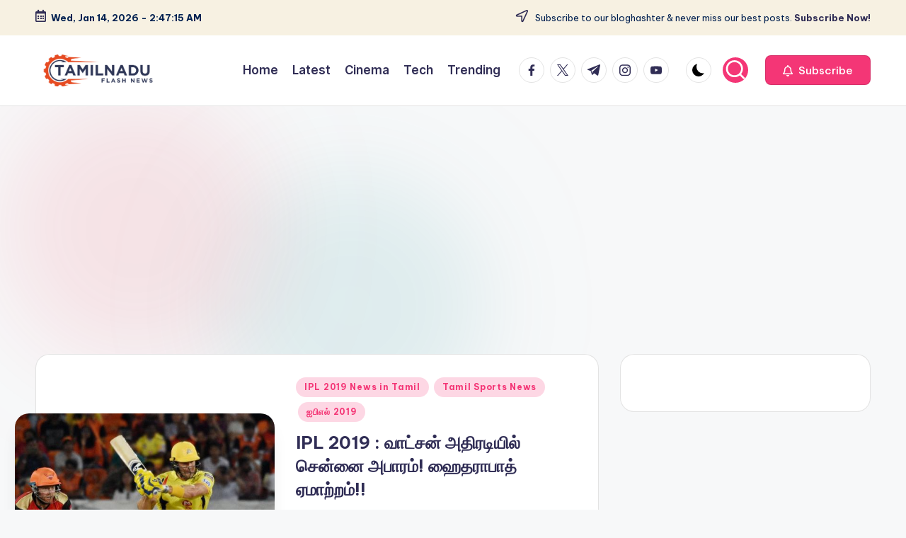

--- FILE ---
content_type: text/html; charset=UTF-8
request_url: https://tamilnaduflashnews.com/category/tamil-sports-news/page/5/
body_size: 24585
content:

<!DOCTYPE html>
<html lang="en-US" itemscope itemtype="http://schema.org/Article" >
<head>
	<meta charset="UTF-8">
	<link rel="profile" href="https://gmpg.org/xfn/11">
	<meta name='robots' content='index, follow, max-image-preview:large, max-snippet:-1, max-video-preview:-1' />
<meta name="viewport" content="width=device-width, initial-scale=1">
	<!-- This site is optimized with the Yoast SEO Premium plugin v24.4 (Yoast SEO v26.7) - https://yoast.com/wordpress/plugins/seo/ -->
	<title>Tamil Sports News Archives - Page 5 of 10 - Tamilnadu Flash News</title>
	<link rel="canonical" href="https://tamilnaduflashnews.com/category/tamil-sports-news/page/5/" />
	<link rel="prev" href="https://tamilnaduflashnews.com/category/tamil-sports-news/page/4/" />
	<link rel="next" href="https://tamilnaduflashnews.com/category/tamil-sports-news/page/6/" />
	<meta property="og:locale" content="en_US" />
	<meta property="og:type" content="article" />
	<meta property="og:title" content="Tamil Sports News Archives" />
	<meta property="og:url" content="https://tamilnaduflashnews.com/category/tamil-sports-news/" />
	<meta property="og:site_name" content="Tamilnadu Flash News" />
	<meta name="twitter:card" content="summary_large_image" />
	<script type="application/ld+json" class="yoast-schema-graph">{"@context":"https://schema.org","@graph":[{"@type":"CollectionPage","@id":"https://tamilnaduflashnews.com/category/tamil-sports-news/","url":"https://tamilnaduflashnews.com/category/tamil-sports-news/page/5/","name":"Tamil Sports News Archives - Page 5 of 10 - Tamilnadu Flash News","isPartOf":{"@id":"https://tamilnaduflashnews.com/#website"},"primaryImageOfPage":{"@id":"https://tamilnaduflashnews.com/category/tamil-sports-news/page/5/#primaryimage"},"image":{"@id":"https://tamilnaduflashnews.com/category/tamil-sports-news/page/5/#primaryimage"},"thumbnailUrl":"https://tamilnaduflashnews.com/wp-content/uploads/2019/04/CSK-vs-SRH-Highlights-2019.jpg","breadcrumb":{"@id":"https://tamilnaduflashnews.com/category/tamil-sports-news/page/5/#breadcrumb"},"inLanguage":"en-US"},{"@type":"ImageObject","inLanguage":"en-US","@id":"https://tamilnaduflashnews.com/category/tamil-sports-news/page/5/#primaryimage","url":"https://tamilnaduflashnews.com/wp-content/uploads/2019/04/CSK-vs-SRH-Highlights-2019.jpg","contentUrl":"https://tamilnaduflashnews.com/wp-content/uploads/2019/04/CSK-vs-SRH-Highlights-2019.jpg","width":600,"height":450,"caption":"CSK vs SRH Highlights 2019"},{"@type":"BreadcrumbList","@id":"https://tamilnaduflashnews.com/category/tamil-sports-news/page/5/#breadcrumb","itemListElement":[{"@type":"ListItem","position":1,"name":"Home","item":"https://tamilnaduflashnews.com/"},{"@type":"ListItem","position":2,"name":"Tamil Sports News"}]},{"@type":"WebSite","@id":"https://tamilnaduflashnews.com/#website","url":"https://tamilnaduflashnews.com/","name":"Tamilnadu Flash News","description":"Retro &amp; Classic Tamil Cinema | தமிழ் சினிமா கிளாசிக்ஸ் மற்றும் வரலாறு","publisher":{"@id":"https://tamilnaduflashnews.com/#organization"},"potentialAction":[{"@type":"SearchAction","target":{"@type":"EntryPoint","urlTemplate":"https://tamilnaduflashnews.com/?s={search_term_string}"},"query-input":{"@type":"PropertyValueSpecification","valueRequired":true,"valueName":"search_term_string"}}],"inLanguage":"en-US"},{"@type":"Organization","@id":"https://tamilnaduflashnews.com/#organization","name":"Tamilnadu Flash News","url":"https://tamilnaduflashnews.com/","logo":{"@type":"ImageObject","inLanguage":"en-US","@id":"https://tamilnaduflashnews.com/#/schema/logo/image/","url":"https://tamilnaduflashnews.com/wp-content/uploads/2025/01/pexels-janson-a-207878-753695.jpg","contentUrl":"https://tamilnaduflashnews.com/wp-content/uploads/2025/01/pexels-janson-a-207878-753695.jpg","width":2433,"height":2530,"caption":"Tamilnadu Flash News"},"image":{"@id":"https://tamilnaduflashnews.com/#/schema/logo/image/"},"sameAs":["https://facebook.com/cinereporterseng/"]}]}</script>
	<!-- / Yoast SEO Premium plugin. -->


<link rel='dns-prefetch' href='//fonts.googleapis.com' />
<link rel='dns-prefetch' href='//www.googletagmanager.com' />
<link rel='dns-prefetch' href='//pagead2.googlesyndication.com' />
<link rel='dns-prefetch' href='//fundingchoicesmessages.google.com' />
<link rel="alternate" type="application/rss+xml" title="Tamilnadu Flash News &raquo; Feed" href="https://tamilnaduflashnews.com/feed/" />
<link rel="alternate" type="application/rss+xml" title="Tamilnadu Flash News &raquo; Tamil Sports News Category Feed" href="https://tamilnaduflashnews.com/category/tamil-sports-news/feed/" />
<style id='wp-img-auto-sizes-contain-inline-css'>
img:is([sizes=auto i],[sizes^="auto," i]){contain-intrinsic-size:3000px 1500px}
/*# sourceURL=wp-img-auto-sizes-contain-inline-css */
</style>

<style id='wp-emoji-styles-inline-css'>

	img.wp-smiley, img.emoji {
		display: inline !important;
		border: none !important;
		box-shadow: none !important;
		height: 1em !important;
		width: 1em !important;
		margin: 0 0.07em !important;
		vertical-align: -0.1em !important;
		background: none !important;
		padding: 0 !important;
	}
/*# sourceURL=wp-emoji-styles-inline-css */
</style>
<link rel='stylesheet' id='wp-block-library-css' href='https://tamilnaduflashnews.com/wp-includes/css/dist/block-library/style.min.css?ver=6.9' media='all' />
<style id='wp-block-list-inline-css'>
ol,ul{box-sizing:border-box}:root :where(.wp-block-list.has-background){padding:1.25em 2.375em}
/*# sourceURL=https://tamilnaduflashnews.com/wp-includes/blocks/list/style.min.css */
</style>
<style id='global-styles-inline-css'>
:root{--wp--preset--aspect-ratio--square: 1;--wp--preset--aspect-ratio--4-3: 4/3;--wp--preset--aspect-ratio--3-4: 3/4;--wp--preset--aspect-ratio--3-2: 3/2;--wp--preset--aspect-ratio--2-3: 2/3;--wp--preset--aspect-ratio--16-9: 16/9;--wp--preset--aspect-ratio--9-16: 9/16;--wp--preset--color--black: #000000;--wp--preset--color--cyan-bluish-gray: #abb8c3;--wp--preset--color--white: #ffffff;--wp--preset--color--pale-pink: #f78da7;--wp--preset--color--vivid-red: #cf2e2e;--wp--preset--color--luminous-vivid-orange: #ff6900;--wp--preset--color--luminous-vivid-amber: #fcb900;--wp--preset--color--light-green-cyan: #7bdcb5;--wp--preset--color--vivid-green-cyan: #00d084;--wp--preset--color--pale-cyan-blue: #8ed1fc;--wp--preset--color--vivid-cyan-blue: #0693e3;--wp--preset--color--vivid-purple: #9b51e0;--wp--preset--gradient--vivid-cyan-blue-to-vivid-purple: linear-gradient(135deg,rgb(6,147,227) 0%,rgb(155,81,224) 100%);--wp--preset--gradient--light-green-cyan-to-vivid-green-cyan: linear-gradient(135deg,rgb(122,220,180) 0%,rgb(0,208,130) 100%);--wp--preset--gradient--luminous-vivid-amber-to-luminous-vivid-orange: linear-gradient(135deg,rgb(252,185,0) 0%,rgb(255,105,0) 100%);--wp--preset--gradient--luminous-vivid-orange-to-vivid-red: linear-gradient(135deg,rgb(255,105,0) 0%,rgb(207,46,46) 100%);--wp--preset--gradient--very-light-gray-to-cyan-bluish-gray: linear-gradient(135deg,rgb(238,238,238) 0%,rgb(169,184,195) 100%);--wp--preset--gradient--cool-to-warm-spectrum: linear-gradient(135deg,rgb(74,234,220) 0%,rgb(151,120,209) 20%,rgb(207,42,186) 40%,rgb(238,44,130) 60%,rgb(251,105,98) 80%,rgb(254,248,76) 100%);--wp--preset--gradient--blush-light-purple: linear-gradient(135deg,rgb(255,206,236) 0%,rgb(152,150,240) 100%);--wp--preset--gradient--blush-bordeaux: linear-gradient(135deg,rgb(254,205,165) 0%,rgb(254,45,45) 50%,rgb(107,0,62) 100%);--wp--preset--gradient--luminous-dusk: linear-gradient(135deg,rgb(255,203,112) 0%,rgb(199,81,192) 50%,rgb(65,88,208) 100%);--wp--preset--gradient--pale-ocean: linear-gradient(135deg,rgb(255,245,203) 0%,rgb(182,227,212) 50%,rgb(51,167,181) 100%);--wp--preset--gradient--electric-grass: linear-gradient(135deg,rgb(202,248,128) 0%,rgb(113,206,126) 100%);--wp--preset--gradient--midnight: linear-gradient(135deg,rgb(2,3,129) 0%,rgb(40,116,252) 100%);--wp--preset--font-size--small: 13px;--wp--preset--font-size--medium: 20px;--wp--preset--font-size--large: 36px;--wp--preset--font-size--x-large: 42px;--wp--preset--spacing--20: 0.44rem;--wp--preset--spacing--30: 0.67rem;--wp--preset--spacing--40: 1rem;--wp--preset--spacing--50: 1.5rem;--wp--preset--spacing--60: 2.25rem;--wp--preset--spacing--70: 3.38rem;--wp--preset--spacing--80: 5.06rem;--wp--preset--shadow--natural: 6px 6px 9px rgba(0, 0, 0, 0.2);--wp--preset--shadow--deep: 12px 12px 50px rgba(0, 0, 0, 0.4);--wp--preset--shadow--sharp: 6px 6px 0px rgba(0, 0, 0, 0.2);--wp--preset--shadow--outlined: 6px 6px 0px -3px rgb(255, 255, 255), 6px 6px rgb(0, 0, 0);--wp--preset--shadow--crisp: 6px 6px 0px rgb(0, 0, 0);}:where(.is-layout-flex){gap: 0.5em;}:where(.is-layout-grid){gap: 0.5em;}body .is-layout-flex{display: flex;}.is-layout-flex{flex-wrap: wrap;align-items: center;}.is-layout-flex > :is(*, div){margin: 0;}body .is-layout-grid{display: grid;}.is-layout-grid > :is(*, div){margin: 0;}:where(.wp-block-columns.is-layout-flex){gap: 2em;}:where(.wp-block-columns.is-layout-grid){gap: 2em;}:where(.wp-block-post-template.is-layout-flex){gap: 1.25em;}:where(.wp-block-post-template.is-layout-grid){gap: 1.25em;}.has-black-color{color: var(--wp--preset--color--black) !important;}.has-cyan-bluish-gray-color{color: var(--wp--preset--color--cyan-bluish-gray) !important;}.has-white-color{color: var(--wp--preset--color--white) !important;}.has-pale-pink-color{color: var(--wp--preset--color--pale-pink) !important;}.has-vivid-red-color{color: var(--wp--preset--color--vivid-red) !important;}.has-luminous-vivid-orange-color{color: var(--wp--preset--color--luminous-vivid-orange) !important;}.has-luminous-vivid-amber-color{color: var(--wp--preset--color--luminous-vivid-amber) !important;}.has-light-green-cyan-color{color: var(--wp--preset--color--light-green-cyan) !important;}.has-vivid-green-cyan-color{color: var(--wp--preset--color--vivid-green-cyan) !important;}.has-pale-cyan-blue-color{color: var(--wp--preset--color--pale-cyan-blue) !important;}.has-vivid-cyan-blue-color{color: var(--wp--preset--color--vivid-cyan-blue) !important;}.has-vivid-purple-color{color: var(--wp--preset--color--vivid-purple) !important;}.has-black-background-color{background-color: var(--wp--preset--color--black) !important;}.has-cyan-bluish-gray-background-color{background-color: var(--wp--preset--color--cyan-bluish-gray) !important;}.has-white-background-color{background-color: var(--wp--preset--color--white) !important;}.has-pale-pink-background-color{background-color: var(--wp--preset--color--pale-pink) !important;}.has-vivid-red-background-color{background-color: var(--wp--preset--color--vivid-red) !important;}.has-luminous-vivid-orange-background-color{background-color: var(--wp--preset--color--luminous-vivid-orange) !important;}.has-luminous-vivid-amber-background-color{background-color: var(--wp--preset--color--luminous-vivid-amber) !important;}.has-light-green-cyan-background-color{background-color: var(--wp--preset--color--light-green-cyan) !important;}.has-vivid-green-cyan-background-color{background-color: var(--wp--preset--color--vivid-green-cyan) !important;}.has-pale-cyan-blue-background-color{background-color: var(--wp--preset--color--pale-cyan-blue) !important;}.has-vivid-cyan-blue-background-color{background-color: var(--wp--preset--color--vivid-cyan-blue) !important;}.has-vivid-purple-background-color{background-color: var(--wp--preset--color--vivid-purple) !important;}.has-black-border-color{border-color: var(--wp--preset--color--black) !important;}.has-cyan-bluish-gray-border-color{border-color: var(--wp--preset--color--cyan-bluish-gray) !important;}.has-white-border-color{border-color: var(--wp--preset--color--white) !important;}.has-pale-pink-border-color{border-color: var(--wp--preset--color--pale-pink) !important;}.has-vivid-red-border-color{border-color: var(--wp--preset--color--vivid-red) !important;}.has-luminous-vivid-orange-border-color{border-color: var(--wp--preset--color--luminous-vivid-orange) !important;}.has-luminous-vivid-amber-border-color{border-color: var(--wp--preset--color--luminous-vivid-amber) !important;}.has-light-green-cyan-border-color{border-color: var(--wp--preset--color--light-green-cyan) !important;}.has-vivid-green-cyan-border-color{border-color: var(--wp--preset--color--vivid-green-cyan) !important;}.has-pale-cyan-blue-border-color{border-color: var(--wp--preset--color--pale-cyan-blue) !important;}.has-vivid-cyan-blue-border-color{border-color: var(--wp--preset--color--vivid-cyan-blue) !important;}.has-vivid-purple-border-color{border-color: var(--wp--preset--color--vivid-purple) !important;}.has-vivid-cyan-blue-to-vivid-purple-gradient-background{background: var(--wp--preset--gradient--vivid-cyan-blue-to-vivid-purple) !important;}.has-light-green-cyan-to-vivid-green-cyan-gradient-background{background: var(--wp--preset--gradient--light-green-cyan-to-vivid-green-cyan) !important;}.has-luminous-vivid-amber-to-luminous-vivid-orange-gradient-background{background: var(--wp--preset--gradient--luminous-vivid-amber-to-luminous-vivid-orange) !important;}.has-luminous-vivid-orange-to-vivid-red-gradient-background{background: var(--wp--preset--gradient--luminous-vivid-orange-to-vivid-red) !important;}.has-very-light-gray-to-cyan-bluish-gray-gradient-background{background: var(--wp--preset--gradient--very-light-gray-to-cyan-bluish-gray) !important;}.has-cool-to-warm-spectrum-gradient-background{background: var(--wp--preset--gradient--cool-to-warm-spectrum) !important;}.has-blush-light-purple-gradient-background{background: var(--wp--preset--gradient--blush-light-purple) !important;}.has-blush-bordeaux-gradient-background{background: var(--wp--preset--gradient--blush-bordeaux) !important;}.has-luminous-dusk-gradient-background{background: var(--wp--preset--gradient--luminous-dusk) !important;}.has-pale-ocean-gradient-background{background: var(--wp--preset--gradient--pale-ocean) !important;}.has-electric-grass-gradient-background{background: var(--wp--preset--gradient--electric-grass) !important;}.has-midnight-gradient-background{background: var(--wp--preset--gradient--midnight) !important;}.has-small-font-size{font-size: var(--wp--preset--font-size--small) !important;}.has-medium-font-size{font-size: var(--wp--preset--font-size--medium) !important;}.has-large-font-size{font-size: var(--wp--preset--font-size--large) !important;}.has-x-large-font-size{font-size: var(--wp--preset--font-size--x-large) !important;}
/*# sourceURL=global-styles-inline-css */
</style>

<style id='classic-theme-styles-inline-css'>
/*! This file is auto-generated */
.wp-block-button__link{color:#fff;background-color:#32373c;border-radius:9999px;box-shadow:none;text-decoration:none;padding:calc(.667em + 2px) calc(1.333em + 2px);font-size:1.125em}.wp-block-file__button{background:#32373c;color:#fff;text-decoration:none}
/*# sourceURL=/wp-includes/css/classic-themes.min.css */
</style>
<link rel='stylesheet' id='swiper-css' href='https://tamilnaduflashnews.com/wp-content/themes/bloghash/assets/css/swiper-bundle.min.css?ver=6.9' media='all' />
<link rel='stylesheet' id='FontAwesome-css' href='https://tamilnaduflashnews.com/wp-content/themes/bloghash/assets/css/all.min.css?ver=5.15.4' media='all' />
<link rel='stylesheet' id='bloghash-styles-css' href='https://tamilnaduflashnews.com/wp-content/themes/bloghash/assets/css/style.min.css?ver=1.0.24' media='all' />
<link rel='stylesheet' id='bloghash-google-fonts-css' href='//fonts.googleapis.com/css?family=Inter+Tight%3A600%7CBe+Vietnam+Pro%3A400%2C700%2C500%7CPlayfair+Display%3A400%2C400i&#038;display=swap&#038;subsets=latin&#038;ver=1.0.24' media='' />
<link rel='stylesheet' id='bloghash-dynamic-styles-css' href='https://tamilnaduflashnews.com/wp-content/uploads/bloghash/dynamic-styles.css?ver=1755696445' media='all' />
<script src="https://tamilnaduflashnews.com/wp-includes/js/jquery/jquery.min.js?ver=3.7.1" id="jquery-core-js"></script>
<script src="https://tamilnaduflashnews.com/wp-includes/js/jquery/jquery-migrate.min.js?ver=3.4.1" id="jquery-migrate-js"></script>
<link rel="https://api.w.org/" href="https://tamilnaduflashnews.com/wp-json/" /><link rel="alternate" title="JSON" type="application/json" href="https://tamilnaduflashnews.com/wp-json/wp/v2/categories/1367" /><link rel="EditURI" type="application/rsd+xml" title="RSD" href="https://tamilnaduflashnews.com/xmlrpc.php?rsd" />
<meta name="generator" content="WordPress 6.9" />
<meta name="generator" content="Site Kit by Google 1.170.0" /><meta name="theme-color" content="#F43676">
<!-- Google AdSense meta tags added by Site Kit -->
<meta name="google-adsense-platform-account" content="ca-host-pub-2644536267352236">
<meta name="google-adsense-platform-domain" content="sitekit.withgoogle.com">
<!-- End Google AdSense meta tags added by Site Kit -->

<!-- Google AdSense snippet added by Site Kit -->
<script async src="https://pagead2.googlesyndication.com/pagead/js/adsbygoogle.js?client=ca-pub-2070555964057015&amp;host=ca-host-pub-2644536267352236" crossorigin="anonymous"></script>

<!-- End Google AdSense snippet added by Site Kit -->

<!-- Google AdSense Ad Blocking Recovery snippet added by Site Kit -->
<script async src="https://fundingchoicesmessages.google.com/i/pub-2070555964057015?ers=1"></script><script>(function() {function signalGooglefcPresent() {if (!window.frames['googlefcPresent']) {if (document.body) {const iframe = document.createElement('iframe'); iframe.style = 'width: 0; height: 0; border: none; z-index: -1000; left: -1000px; top: -1000px;'; iframe.style.display = 'none'; iframe.name = 'googlefcPresent'; document.body.appendChild(iframe);} else {setTimeout(signalGooglefcPresent, 0);}}}signalGooglefcPresent();})();</script>
<!-- End Google AdSense Ad Blocking Recovery snippet added by Site Kit -->

<!-- Google AdSense Ad Blocking Recovery Error Protection snippet added by Site Kit -->
<script>(function(){'use strict';function aa(a){var b=0;return function(){return b<a.length?{done:!1,value:a[b++]}:{done:!0}}}var ba=typeof Object.defineProperties=="function"?Object.defineProperty:function(a,b,c){if(a==Array.prototype||a==Object.prototype)return a;a[b]=c.value;return a};
function ca(a){a=["object"==typeof globalThis&&globalThis,a,"object"==typeof window&&window,"object"==typeof self&&self,"object"==typeof global&&global];for(var b=0;b<a.length;++b){var c=a[b];if(c&&c.Math==Math)return c}throw Error("Cannot find global object");}var da=ca(this);function l(a,b){if(b)a:{var c=da;a=a.split(".");for(var d=0;d<a.length-1;d++){var e=a[d];if(!(e in c))break a;c=c[e]}a=a[a.length-1];d=c[a];b=b(d);b!=d&&b!=null&&ba(c,a,{configurable:!0,writable:!0,value:b})}}
function ea(a){return a.raw=a}function n(a){var b=typeof Symbol!="undefined"&&Symbol.iterator&&a[Symbol.iterator];if(b)return b.call(a);if(typeof a.length=="number")return{next:aa(a)};throw Error(String(a)+" is not an iterable or ArrayLike");}function fa(a){for(var b,c=[];!(b=a.next()).done;)c.push(b.value);return c}var ha=typeof Object.create=="function"?Object.create:function(a){function b(){}b.prototype=a;return new b},p;
if(typeof Object.setPrototypeOf=="function")p=Object.setPrototypeOf;else{var q;a:{var ja={a:!0},ka={};try{ka.__proto__=ja;q=ka.a;break a}catch(a){}q=!1}p=q?function(a,b){a.__proto__=b;if(a.__proto__!==b)throw new TypeError(a+" is not extensible");return a}:null}var la=p;
function t(a,b){a.prototype=ha(b.prototype);a.prototype.constructor=a;if(la)la(a,b);else for(var c in b)if(c!="prototype")if(Object.defineProperties){var d=Object.getOwnPropertyDescriptor(b,c);d&&Object.defineProperty(a,c,d)}else a[c]=b[c];a.A=b.prototype}function ma(){for(var a=Number(this),b=[],c=a;c<arguments.length;c++)b[c-a]=arguments[c];return b}l("Object.is",function(a){return a?a:function(b,c){return b===c?b!==0||1/b===1/c:b!==b&&c!==c}});
l("Array.prototype.includes",function(a){return a?a:function(b,c){var d=this;d instanceof String&&(d=String(d));var e=d.length;c=c||0;for(c<0&&(c=Math.max(c+e,0));c<e;c++){var f=d[c];if(f===b||Object.is(f,b))return!0}return!1}});
l("String.prototype.includes",function(a){return a?a:function(b,c){if(this==null)throw new TypeError("The 'this' value for String.prototype.includes must not be null or undefined");if(b instanceof RegExp)throw new TypeError("First argument to String.prototype.includes must not be a regular expression");return this.indexOf(b,c||0)!==-1}});l("Number.MAX_SAFE_INTEGER",function(){return 9007199254740991});
l("Number.isFinite",function(a){return a?a:function(b){return typeof b!=="number"?!1:!isNaN(b)&&b!==Infinity&&b!==-Infinity}});l("Number.isInteger",function(a){return a?a:function(b){return Number.isFinite(b)?b===Math.floor(b):!1}});l("Number.isSafeInteger",function(a){return a?a:function(b){return Number.isInteger(b)&&Math.abs(b)<=Number.MAX_SAFE_INTEGER}});
l("Math.trunc",function(a){return a?a:function(b){b=Number(b);if(isNaN(b)||b===Infinity||b===-Infinity||b===0)return b;var c=Math.floor(Math.abs(b));return b<0?-c:c}});/*

 Copyright The Closure Library Authors.
 SPDX-License-Identifier: Apache-2.0
*/
var u=this||self;function v(a,b){a:{var c=["CLOSURE_FLAGS"];for(var d=u,e=0;e<c.length;e++)if(d=d[c[e]],d==null){c=null;break a}c=d}a=c&&c[a];return a!=null?a:b}function w(a){return a};function na(a){u.setTimeout(function(){throw a;},0)};var oa=v(610401301,!1),pa=v(188588736,!0),qa=v(645172343,v(1,!0));var x,ra=u.navigator;x=ra?ra.userAgentData||null:null;function z(a){return oa?x?x.brands.some(function(b){return(b=b.brand)&&b.indexOf(a)!=-1}):!1:!1}function A(a){var b;a:{if(b=u.navigator)if(b=b.userAgent)break a;b=""}return b.indexOf(a)!=-1};function B(){return oa?!!x&&x.brands.length>0:!1}function C(){return B()?z("Chromium"):(A("Chrome")||A("CriOS"))&&!(B()?0:A("Edge"))||A("Silk")};var sa=B()?!1:A("Trident")||A("MSIE");!A("Android")||C();C();A("Safari")&&(C()||(B()?0:A("Coast"))||(B()?0:A("Opera"))||(B()?0:A("Edge"))||(B()?z("Microsoft Edge"):A("Edg/"))||B()&&z("Opera"));var ta={},D=null;var ua=typeof Uint8Array!=="undefined",va=!sa&&typeof btoa==="function";var wa;function E(){return typeof BigInt==="function"};var F=typeof Symbol==="function"&&typeof Symbol()==="symbol";function xa(a){return typeof Symbol==="function"&&typeof Symbol()==="symbol"?Symbol():a}var G=xa(),ya=xa("2ex");var za=F?function(a,b){a[G]|=b}:function(a,b){a.g!==void 0?a.g|=b:Object.defineProperties(a,{g:{value:b,configurable:!0,writable:!0,enumerable:!1}})},H=F?function(a){return a[G]|0}:function(a){return a.g|0},I=F?function(a){return a[G]}:function(a){return a.g},J=F?function(a,b){a[G]=b}:function(a,b){a.g!==void 0?a.g=b:Object.defineProperties(a,{g:{value:b,configurable:!0,writable:!0,enumerable:!1}})};function Aa(a,b){J(b,(a|0)&-14591)}function Ba(a,b){J(b,(a|34)&-14557)};var K={},Ca={};function Da(a){return!(!a||typeof a!=="object"||a.g!==Ca)}function Ea(a){return a!==null&&typeof a==="object"&&!Array.isArray(a)&&a.constructor===Object}function L(a,b,c){if(!Array.isArray(a)||a.length)return!1;var d=H(a);if(d&1)return!0;if(!(b&&(Array.isArray(b)?b.includes(c):b.has(c))))return!1;J(a,d|1);return!0};var M=0,N=0;function Fa(a){var b=a>>>0;M=b;N=(a-b)/4294967296>>>0}function Ga(a){if(a<0){Fa(-a);var b=n(Ha(M,N));a=b.next().value;b=b.next().value;M=a>>>0;N=b>>>0}else Fa(a)}function Ia(a,b){b>>>=0;a>>>=0;if(b<=2097151)var c=""+(4294967296*b+a);else E()?c=""+(BigInt(b)<<BigInt(32)|BigInt(a)):(c=(a>>>24|b<<8)&16777215,b=b>>16&65535,a=(a&16777215)+c*6777216+b*6710656,c+=b*8147497,b*=2,a>=1E7&&(c+=a/1E7>>>0,a%=1E7),c>=1E7&&(b+=c/1E7>>>0,c%=1E7),c=b+Ja(c)+Ja(a));return c}
function Ja(a){a=String(a);return"0000000".slice(a.length)+a}function Ha(a,b){b=~b;a?a=~a+1:b+=1;return[a,b]};var Ka=/^-?([1-9][0-9]*|0)(\.[0-9]+)?$/;var O;function La(a,b){O=b;a=new a(b);O=void 0;return a}
function P(a,b,c){a==null&&(a=O);O=void 0;if(a==null){var d=96;c?(a=[c],d|=512):a=[];b&&(d=d&-16760833|(b&1023)<<14)}else{if(!Array.isArray(a))throw Error("narr");d=H(a);if(d&2048)throw Error("farr");if(d&64)return a;d|=64;if(c&&(d|=512,c!==a[0]))throw Error("mid");a:{c=a;var e=c.length;if(e){var f=e-1;if(Ea(c[f])){d|=256;b=f-(+!!(d&512)-1);if(b>=1024)throw Error("pvtlmt");d=d&-16760833|(b&1023)<<14;break a}}if(b){b=Math.max(b,e-(+!!(d&512)-1));if(b>1024)throw Error("spvt");d=d&-16760833|(b&1023)<<
14}}}J(a,d);return a};function Ma(a){switch(typeof a){case "number":return isFinite(a)?a:String(a);case "boolean":return a?1:0;case "object":if(a)if(Array.isArray(a)){if(L(a,void 0,0))return}else if(ua&&a!=null&&a instanceof Uint8Array){if(va){for(var b="",c=0,d=a.length-10240;c<d;)b+=String.fromCharCode.apply(null,a.subarray(c,c+=10240));b+=String.fromCharCode.apply(null,c?a.subarray(c):a);a=btoa(b)}else{b===void 0&&(b=0);if(!D){D={};c="ABCDEFGHIJKLMNOPQRSTUVWXYZabcdefghijklmnopqrstuvwxyz0123456789".split("");d=["+/=",
"+/","-_=","-_.","-_"];for(var e=0;e<5;e++){var f=c.concat(d[e].split(""));ta[e]=f;for(var g=0;g<f.length;g++){var h=f[g];D[h]===void 0&&(D[h]=g)}}}b=ta[b];c=Array(Math.floor(a.length/3));d=b[64]||"";for(e=f=0;f<a.length-2;f+=3){var k=a[f],m=a[f+1];h=a[f+2];g=b[k>>2];k=b[(k&3)<<4|m>>4];m=b[(m&15)<<2|h>>6];h=b[h&63];c[e++]=g+k+m+h}g=0;h=d;switch(a.length-f){case 2:g=a[f+1],h=b[(g&15)<<2]||d;case 1:a=a[f],c[e]=b[a>>2]+b[(a&3)<<4|g>>4]+h+d}a=c.join("")}return a}}return a};function Na(a,b,c){a=Array.prototype.slice.call(a);var d=a.length,e=b&256?a[d-1]:void 0;d+=e?-1:0;for(b=b&512?1:0;b<d;b++)a[b]=c(a[b]);if(e){b=a[b]={};for(var f in e)Object.prototype.hasOwnProperty.call(e,f)&&(b[f]=c(e[f]))}return a}function Oa(a,b,c,d,e){if(a!=null){if(Array.isArray(a))a=L(a,void 0,0)?void 0:e&&H(a)&2?a:Pa(a,b,c,d!==void 0,e);else if(Ea(a)){var f={},g;for(g in a)Object.prototype.hasOwnProperty.call(a,g)&&(f[g]=Oa(a[g],b,c,d,e));a=f}else a=b(a,d);return a}}
function Pa(a,b,c,d,e){var f=d||c?H(a):0;d=d?!!(f&32):void 0;a=Array.prototype.slice.call(a);for(var g=0;g<a.length;g++)a[g]=Oa(a[g],b,c,d,e);c&&c(f,a);return a}function Qa(a){return a.s===K?a.toJSON():Ma(a)};function Ra(a,b,c){c=c===void 0?Ba:c;if(a!=null){if(ua&&a instanceof Uint8Array)return b?a:new Uint8Array(a);if(Array.isArray(a)){var d=H(a);if(d&2)return a;b&&(b=d===0||!!(d&32)&&!(d&64||!(d&16)));return b?(J(a,(d|34)&-12293),a):Pa(a,Ra,d&4?Ba:c,!0,!0)}a.s===K&&(c=a.h,d=I(c),a=d&2?a:La(a.constructor,Sa(c,d,!0)));return a}}function Sa(a,b,c){var d=c||b&2?Ba:Aa,e=!!(b&32);a=Na(a,b,function(f){return Ra(f,e,d)});za(a,32|(c?2:0));return a};function Ta(a,b){a=a.h;return Ua(a,I(a),b)}function Va(a,b,c,d){b=d+(+!!(b&512)-1);if(!(b<0||b>=a.length||b>=c))return a[b]}
function Ua(a,b,c,d){if(c===-1)return null;var e=b>>14&1023||536870912;if(c>=e){if(b&256)return a[a.length-1][c]}else{var f=a.length;if(d&&b&256&&(d=a[f-1][c],d!=null)){if(Va(a,b,e,c)&&ya!=null){var g;a=(g=wa)!=null?g:wa={};g=a[ya]||0;g>=4||(a[ya]=g+1,g=Error(),g.__closure__error__context__984382||(g.__closure__error__context__984382={}),g.__closure__error__context__984382.severity="incident",na(g))}return d}return Va(a,b,e,c)}}
function Wa(a,b,c,d,e){var f=b>>14&1023||536870912;if(c>=f||e&&!qa){var g=b;if(b&256)e=a[a.length-1];else{if(d==null)return;e=a[f+(+!!(b&512)-1)]={};g|=256}e[c]=d;c<f&&(a[c+(+!!(b&512)-1)]=void 0);g!==b&&J(a,g)}else a[c+(+!!(b&512)-1)]=d,b&256&&(a=a[a.length-1],c in a&&delete a[c])}
function Xa(a,b){var c=Ya;var d=d===void 0?!1:d;var e=a.h;var f=I(e),g=Ua(e,f,b,d);if(g!=null&&typeof g==="object"&&g.s===K)c=g;else if(Array.isArray(g)){var h=H(g),k=h;k===0&&(k|=f&32);k|=f&2;k!==h&&J(g,k);c=new c(g)}else c=void 0;c!==g&&c!=null&&Wa(e,f,b,c,d);e=c;if(e==null)return e;a=a.h;f=I(a);f&2||(g=e,c=g.h,h=I(c),g=h&2?La(g.constructor,Sa(c,h,!1)):g,g!==e&&(e=g,Wa(a,f,b,e,d)));return e}function Za(a,b){a=Ta(a,b);return a==null||typeof a==="string"?a:void 0}
function $a(a,b){var c=c===void 0?0:c;a=Ta(a,b);if(a!=null)if(b=typeof a,b==="number"?Number.isFinite(a):b!=="string"?0:Ka.test(a))if(typeof a==="number"){if(a=Math.trunc(a),!Number.isSafeInteger(a)){Ga(a);b=M;var d=N;if(a=d&2147483648)b=~b+1>>>0,d=~d>>>0,b==0&&(d=d+1>>>0);b=d*4294967296+(b>>>0);a=a?-b:b}}else if(b=Math.trunc(Number(a)),Number.isSafeInteger(b))a=String(b);else{if(b=a.indexOf("."),b!==-1&&(a=a.substring(0,b)),!(a[0]==="-"?a.length<20||a.length===20&&Number(a.substring(0,7))>-922337:
a.length<19||a.length===19&&Number(a.substring(0,6))<922337)){if(a.length<16)Ga(Number(a));else if(E())a=BigInt(a),M=Number(a&BigInt(4294967295))>>>0,N=Number(a>>BigInt(32)&BigInt(4294967295));else{b=+(a[0]==="-");N=M=0;d=a.length;for(var e=b,f=(d-b)%6+b;f<=d;e=f,f+=6)e=Number(a.slice(e,f)),N*=1E6,M=M*1E6+e,M>=4294967296&&(N+=Math.trunc(M/4294967296),N>>>=0,M>>>=0);b&&(b=n(Ha(M,N)),a=b.next().value,b=b.next().value,M=a,N=b)}a=M;b=N;b&2147483648?E()?a=""+(BigInt(b|0)<<BigInt(32)|BigInt(a>>>0)):(b=
n(Ha(a,b)),a=b.next().value,b=b.next().value,a="-"+Ia(a,b)):a=Ia(a,b)}}else a=void 0;return a!=null?a:c}function R(a,b){var c=c===void 0?"":c;a=Za(a,b);return a!=null?a:c};var S;function T(a,b,c){this.h=P(a,b,c)}T.prototype.toJSON=function(){return ab(this)};T.prototype.s=K;T.prototype.toString=function(){try{return S=!0,ab(this).toString()}finally{S=!1}};
function ab(a){var b=S?a.h:Pa(a.h,Qa,void 0,void 0,!1);var c=!S;var d=pa?void 0:a.constructor.v;var e=I(c?a.h:b);if(a=b.length){var f=b[a-1],g=Ea(f);g?a--:f=void 0;e=+!!(e&512)-1;var h=b;if(g){b:{var k=f;var m={};g=!1;if(k)for(var r in k)if(Object.prototype.hasOwnProperty.call(k,r))if(isNaN(+r))m[r]=k[r];else{var y=k[r];Array.isArray(y)&&(L(y,d,+r)||Da(y)&&y.size===0)&&(y=null);y==null&&(g=!0);y!=null&&(m[r]=y)}if(g){for(var Q in m)break b;m=null}else m=k}k=m==null?f!=null:m!==f}for(var ia;a>0;a--){Q=
a-1;r=h[Q];Q-=e;if(!(r==null||L(r,d,Q)||Da(r)&&r.size===0))break;ia=!0}if(h!==b||k||ia){if(!c)h=Array.prototype.slice.call(h,0,a);else if(ia||k||m)h.length=a;m&&h.push(m)}b=h}return b};function bb(a){return function(b){if(b==null||b=="")b=new a;else{b=JSON.parse(b);if(!Array.isArray(b))throw Error("dnarr");za(b,32);b=La(a,b)}return b}};function cb(a){this.h=P(a)}t(cb,T);var db=bb(cb);var U;function V(a){this.g=a}V.prototype.toString=function(){return this.g+""};var eb={};function fb(a){if(U===void 0){var b=null;var c=u.trustedTypes;if(c&&c.createPolicy){try{b=c.createPolicy("goog#html",{createHTML:w,createScript:w,createScriptURL:w})}catch(d){u.console&&u.console.error(d.message)}U=b}else U=b}a=(b=U)?b.createScriptURL(a):a;return new V(a,eb)};/*

 SPDX-License-Identifier: Apache-2.0
*/
function gb(a){var b=ma.apply(1,arguments);if(b.length===0)return fb(a[0]);for(var c=a[0],d=0;d<b.length;d++)c+=encodeURIComponent(b[d])+a[d+1];return fb(c)};function hb(a,b){a.src=b instanceof V&&b.constructor===V?b.g:"type_error:TrustedResourceUrl";var c,d;(c=(b=(d=(c=(a.ownerDocument&&a.ownerDocument.defaultView||window).document).querySelector)==null?void 0:d.call(c,"script[nonce]"))?b.nonce||b.getAttribute("nonce")||"":"")&&a.setAttribute("nonce",c)};function ib(){return Math.floor(Math.random()*2147483648).toString(36)+Math.abs(Math.floor(Math.random()*2147483648)^Date.now()).toString(36)};function jb(a,b){b=String(b);a.contentType==="application/xhtml+xml"&&(b=b.toLowerCase());return a.createElement(b)}function kb(a){this.g=a||u.document||document};function lb(a){a=a===void 0?document:a;return a.createElement("script")};function mb(a,b,c,d,e,f){try{var g=a.g,h=lb(g);h.async=!0;hb(h,b);g.head.appendChild(h);h.addEventListener("load",function(){e();d&&g.head.removeChild(h)});h.addEventListener("error",function(){c>0?mb(a,b,c-1,d,e,f):(d&&g.head.removeChild(h),f())})}catch(k){f()}};var nb=u.atob("aHR0cHM6Ly93d3cuZ3N0YXRpYy5jb20vaW1hZ2VzL2ljb25zL21hdGVyaWFsL3N5c3RlbS8xeC93YXJuaW5nX2FtYmVyXzI0ZHAucG5n"),ob=u.atob("WW91IGFyZSBzZWVpbmcgdGhpcyBtZXNzYWdlIGJlY2F1c2UgYWQgb3Igc2NyaXB0IGJsb2NraW5nIHNvZnR3YXJlIGlzIGludGVyZmVyaW5nIHdpdGggdGhpcyBwYWdlLg=="),pb=u.atob("RGlzYWJsZSBhbnkgYWQgb3Igc2NyaXB0IGJsb2NraW5nIHNvZnR3YXJlLCB0aGVuIHJlbG9hZCB0aGlzIHBhZ2Uu");function qb(a,b,c){this.i=a;this.u=b;this.o=c;this.g=null;this.j=[];this.m=!1;this.l=new kb(this.i)}
function rb(a){if(a.i.body&&!a.m){var b=function(){sb(a);u.setTimeout(function(){tb(a,3)},50)};mb(a.l,a.u,2,!0,function(){u[a.o]||b()},b);a.m=!0}}
function sb(a){for(var b=W(1,5),c=0;c<b;c++){var d=X(a);a.i.body.appendChild(d);a.j.push(d)}b=X(a);b.style.bottom="0";b.style.left="0";b.style.position="fixed";b.style.width=W(100,110).toString()+"%";b.style.zIndex=W(2147483544,2147483644).toString();b.style.backgroundColor=ub(249,259,242,252,219,229);b.style.boxShadow="0 0 12px #888";b.style.color=ub(0,10,0,10,0,10);b.style.display="flex";b.style.justifyContent="center";b.style.fontFamily="Roboto, Arial";c=X(a);c.style.width=W(80,85).toString()+
"%";c.style.maxWidth=W(750,775).toString()+"px";c.style.margin="24px";c.style.display="flex";c.style.alignItems="flex-start";c.style.justifyContent="center";d=jb(a.l.g,"IMG");d.className=ib();d.src=nb;d.alt="Warning icon";d.style.height="24px";d.style.width="24px";d.style.paddingRight="16px";var e=X(a),f=X(a);f.style.fontWeight="bold";f.textContent=ob;var g=X(a);g.textContent=pb;Y(a,e,f);Y(a,e,g);Y(a,c,d);Y(a,c,e);Y(a,b,c);a.g=b;a.i.body.appendChild(a.g);b=W(1,5);for(c=0;c<b;c++)d=X(a),a.i.body.appendChild(d),
a.j.push(d)}function Y(a,b,c){for(var d=W(1,5),e=0;e<d;e++){var f=X(a);b.appendChild(f)}b.appendChild(c);c=W(1,5);for(d=0;d<c;d++)e=X(a),b.appendChild(e)}function W(a,b){return Math.floor(a+Math.random()*(b-a))}function ub(a,b,c,d,e,f){return"rgb("+W(Math.max(a,0),Math.min(b,255)).toString()+","+W(Math.max(c,0),Math.min(d,255)).toString()+","+W(Math.max(e,0),Math.min(f,255)).toString()+")"}function X(a){a=jb(a.l.g,"DIV");a.className=ib();return a}
function tb(a,b){b<=0||a.g!=null&&a.g.offsetHeight!==0&&a.g.offsetWidth!==0||(vb(a),sb(a),u.setTimeout(function(){tb(a,b-1)},50))}function vb(a){for(var b=n(a.j),c=b.next();!c.done;c=b.next())(c=c.value)&&c.parentNode&&c.parentNode.removeChild(c);a.j=[];(b=a.g)&&b.parentNode&&b.parentNode.removeChild(b);a.g=null};function wb(a,b,c,d,e){function f(k){document.body?g(document.body):k>0?u.setTimeout(function(){f(k-1)},e):b()}function g(k){k.appendChild(h);u.setTimeout(function(){h?(h.offsetHeight!==0&&h.offsetWidth!==0?b():a(),h.parentNode&&h.parentNode.removeChild(h)):a()},d)}var h=xb(c);f(3)}function xb(a){var b=document.createElement("div");b.className=a;b.style.width="1px";b.style.height="1px";b.style.position="absolute";b.style.left="-10000px";b.style.top="-10000px";b.style.zIndex="-10000";return b};function Ya(a){this.h=P(a)}t(Ya,T);function yb(a){this.h=P(a)}t(yb,T);var zb=bb(yb);function Ab(a){if(!a)return null;a=Za(a,4);var b;a===null||a===void 0?b=null:b=fb(a);return b};var Bb=ea([""]),Cb=ea([""]);function Db(a,b){this.m=a;this.o=new kb(a.document);this.g=b;this.j=R(this.g,1);this.u=Ab(Xa(this.g,2))||gb(Bb);this.i=!1;b=Ab(Xa(this.g,13))||gb(Cb);this.l=new qb(a.document,b,R(this.g,12))}Db.prototype.start=function(){Eb(this)};
function Eb(a){Fb(a);mb(a.o,a.u,3,!1,function(){a:{var b=a.j;var c=u.btoa(b);if(c=u[c]){try{var d=db(u.atob(c))}catch(e){b=!1;break a}b=b===Za(d,1)}else b=!1}b?Z(a,R(a.g,14)):(Z(a,R(a.g,8)),rb(a.l))},function(){wb(function(){Z(a,R(a.g,7));rb(a.l)},function(){return Z(a,R(a.g,6))},R(a.g,9),$a(a.g,10),$a(a.g,11))})}function Z(a,b){a.i||(a.i=!0,a=new a.m.XMLHttpRequest,a.open("GET",b,!0),a.send())}function Fb(a){var b=u.btoa(a.j);a.m[b]&&Z(a,R(a.g,5))};(function(a,b){u[a]=function(){var c=ma.apply(0,arguments);u[a]=function(){};b.call.apply(b,[null].concat(c instanceof Array?c:fa(n(c))))}})("__h82AlnkH6D91__",function(a){typeof window.atob==="function"&&(new Db(window,zb(window.atob(a)))).start()});}).call(this);

window.__h82AlnkH6D91__("[base64]/[base64]/[base64]/[base64]");</script>
<!-- End Google AdSense Ad Blocking Recovery Error Protection snippet added by Site Kit -->
<link rel="icon" href="https://tamilnaduflashnews.com/wp-content/uploads/2025/01/cropped-t-32x32.png" sizes="32x32" />
<link rel="icon" href="https://tamilnaduflashnews.com/wp-content/uploads/2025/01/cropped-t-192x192.png" sizes="192x192" />
<link rel="apple-touch-icon" href="https://tamilnaduflashnews.com/wp-content/uploads/2025/01/cropped-t-180x180.png" />
<meta name="msapplication-TileImage" content="https://tamilnaduflashnews.com/wp-content/uploads/2025/01/cropped-t-270x270.png" />
<!-- Google tag (gtag.js) -->
<script async src="https://www.googletagmanager.com/gtag/js?id=G-SSJ6Q6DN1S"></script>
<script>
  window.dataLayer = window.dataLayer || [];
  function gtag(){dataLayer.push(arguments);}
  gtag('js', new Date());

  gtag('config', 'G-SSJ6Q6DN1S');
</script>

<!-- Google tag (gtag.js) -->
<script async src="https://www.googletagmanager.com/gtag/js?id=UA-160641379-1"></script>
<script>
  window.dataLayer = window.dataLayer || [];
  function gtag(){dataLayer.push(arguments);}
  gtag('js', new Date());

  gtag('config', 'UA-160641379-1');
</script>
</head>

<body class="archive paged category category-tamil-sports-news category-1367 wp-custom-logo wp-embed-responsive paged-5 category-paged-5 wp-theme-bloghash bloghash-topbar__separators-regular bloghash-layout__fw-contained bloghash-layout__boxed-separated bloghash-layout-shadow bloghash-header-layout-1 bloghash-menu-animation-underline bloghash-header__separators-none bloghash-blog-horizontal bloghash-page-title-align-left bloghash-has-sidebar bloghash-sticky-sidebar bloghash-sidebar-style-2 bloghash-sidebar-position__right-sidebar entry-media-hover-style-1 bloghash-copyright-layout-1 is-section-heading-init-s1 is-footer-heading-init-s0 bloghash-input-supported bloghash-blog-image-wrap validate-comment-form bloghash-menu-accessibility">


<div id="page" class="hfeed site">
	<a class="skip-link screen-reader-text" href="#main">Skip to content</a>

	
	
	<header id="masthead" class="site-header" role="banner" itemtype="https://schema.org/WPHeader" itemscope="itemscope">
		
<div id="bloghash-topbar" >
	<div class="bloghash-container">
		<div class="bloghash-flex-row">
			<div class="col-md flex-basis-auto start-sm"><div class="bloghash-topbar-widget__text bloghash-topbar-widget bloghash-all"><span><i class="far fa-calendar-alt fa-lg bloghash-icon"></i><strong><span id="bloghash-date"></span> - <span id="bloghash-time"></span></strong></span></div><!-- END .bloghash-topbar-widget --></div>
			<div class="col-md flex-basis-auto end-sm"><div class="bloghash-topbar-widget__text bloghash-topbar-widget bloghash-all"><span><i class="far fa-location-arrow fa-lg bloghash-icon"></i> Subscribe to our bloghashter &amp; never miss our best posts. <a href="#"><strong>Subscribe Now!</strong></a></span></div><!-- END .bloghash-topbar-widget --></div>
		</div>
	</div>
</div><!-- END #bloghash-topbar -->
<div id="bloghash-header" >
		<div id="bloghash-header-inner">
		
<div class="bloghash-container bloghash-header-container">

	
<div class="bloghash-logo bloghash-header-element" itemtype="https://schema.org/Organization" itemscope="itemscope">
	<div class="logo-inner"><a href="https://tamilnaduflashnews.com/" rel="home" class="" itemprop="url">
					<img src="https://tamilnaduflashnews.com/wp-content/uploads/2025/01/cropped-tnflash.png" alt="Tamilnadu Flash News" width="400" height="115" class="" itemprop="logo"/>
				</a><span class="site-title screen-reader-text" itemprop="name">
					<a href="https://tamilnaduflashnews.com/" rel="home" itemprop="url">
						Tamilnadu Flash News
					</a>
				</span><p class="site-description screen-reader-text" itemprop="description">
						Retro &amp; Classic Tamil Cinema | தமிழ் சினிமா கிளாசிக்ஸ் மற்றும் வரலாறு
					</p></div></div><!-- END .bloghash-logo -->

	<span class="bloghash-header-element bloghash-mobile-nav">
				<button class="bloghash-hamburger hamburger--spin bloghash-hamburger-bloghash-primary-nav" aria-label="Menu" aria-controls="bloghash-primary-nav" type="button">

			
			<span class="hamburger-box">
				<span class="hamburger-inner"></span>
			</span>

		</button>
			</span>

	
<nav class="site-navigation main-navigation bloghash-primary-nav bloghash-nav bloghash-header-element" role="navigation" itemtype="https://schema.org/SiteNavigationElement" itemscope="itemscope" aria-label="Site Navigation">

<ul id="bloghash-primary-nav" class="menu"><li id="menu-item-576" class="menu-item menu-item-type-custom menu-item-object-custom menu-item-home menu-item-576"><a href="https://tamilnaduflashnews.com"><span>Home</span></a></li>
<li id="menu-item-34228" class="menu-item menu-item-type-taxonomy menu-item-object-category menu-item-34228"><a href="https://tamilnaduflashnews.com/category/latest-news/"><span>Latest</span></a></li>
<li id="menu-item-593" class="menu-item menu-item-type-taxonomy menu-item-object-category menu-item-593"><a href="https://tamilnaduflashnews.com/category/tamil-cinema-news/"><span>Cinema</span></a></li>
<li id="menu-item-34227" class="menu-item menu-item-type-taxonomy menu-item-object-category menu-item-34227"><a href="https://tamilnaduflashnews.com/category/tech-news/"><span>Tech</span></a></li>
<li id="menu-item-24247" class="menu-item menu-item-type-taxonomy menu-item-object-category menu-item-24247"><a href="https://tamilnaduflashnews.com/category/latest-news/"><span>Trending</span></a></li>
</ul></nav><!-- END .bloghash-nav -->
<div class="bloghash-header-widgets bloghash-header-element bloghash-widget-location-right"><div class="bloghash-header-widget__socials bloghash-header-widget bloghash-hide-mobile-tablet"><div class="bloghash-widget-wrapper"><nav class="bloghash-social-nav rounded-border bloghash-standard">
			<ul id="menu-social-menu-default" class="bloghash-socials-menu">
				<li class="menu-item">
					<a href="https://www.facebook.com/">
						<span class="screen-reader-text">facebook.com</span>
						<span class="facebook">
						<svg class="bloghash-icon" aria-hidden="true" xmlns="http://www.w3.org/2000/svg" width="32" height="32" viewBox="0 0 32 32"><path d="M18.518 32.438V17.799h4.88l.751-5.693h-5.631V8.477c0-1.627.438-2.753 2.815-2.753h3.003V.657c-.5-.125-2.315-.25-4.379-.25-4.379 0-7.32 2.628-7.32 7.507v4.192H7.695v5.693h4.942v14.639z" /></svg>
						<svg class="bloghash-icon bottom-icon" aria-hidden="true" xmlns="http://www.w3.org/2000/svg" width="32" height="32" viewBox="0 0 32 32"><path d="M18.518 32.438V17.799h4.88l.751-5.693h-5.631V8.477c0-1.627.438-2.753 2.815-2.753h3.003V.657c-.5-.125-2.315-.25-4.379-.25-4.379 0-7.32 2.628-7.32 7.507v4.192H7.695v5.693h4.942v14.639z" /></svg>
						</span>
					</a>
				</li>
				<li class="menu-item">
					<a href="https://twitter.com/">
					<span class="screen-reader-text">twitter.com</span>
						<span class="twitter">
						<svg class="bloghash-icon" aria-hidden="true" xmlns="http://www.w3.org/2000/svg" width="32" height="32" viewBox="0 0 24 24"><path d="M14.258 10.152 23.176 0h-2.113l-7.747 8.813L7.133 0H0l9.352 13.328L0 23.973h2.113l8.176-9.309 6.531 9.309h7.133zm-2.895 3.293-.949-1.328L2.875 1.56h3.246l6.086 8.523.945 1.328 7.91 11.078h-3.246zm0 0" /></svg>
						<svg class="bloghash-icon bottom-icon" aria-hidden="true" xmlns="http://www.w3.org/2000/svg" width="32" height="32" viewBox="0 0 24 24"><path d="M14.258 10.152 23.176 0h-2.113l-7.747 8.813L7.133 0H0l9.352 13.328L0 23.973h2.113l8.176-9.309 6.531 9.309h7.133zm-2.895 3.293-.949-1.328L2.875 1.56h3.246l6.086 8.523.945 1.328 7.91 11.078h-3.246zm0 0" /></svg>
						</span>
					</a>
				</li>
				<li class="menu-item">
					<a href="https://t.me/">
						<span class="screen-reader-text">t.me</span>
						<span class="telegram">
						<svg class="bloghash-icon" aria-hidden="true" xmlns="http://www.w3.org/2000/svg" width="32" height="27" viewBox="0 0 32 27"><path fill-rule="evenodd" d="M24.512 26.372c.43.304.983.38 1.476.193.494-.188.857-.609.966-1.12C28.113 20 30.924 6.217 31.978 1.264a1.041 1.041 0 0 0-.347-1.01c-.293-.25-.7-.322-1.063-.187C24.979 2.136 7.762 8.596.724 11.2a1.102 1.102 0 0 0-.722 1.065c.016.472.333.882.79 1.019 3.156.944 7.299 2.257 7.299 2.257s1.936 5.847 2.945 8.82c.127.374.419.667.804.768.384.1.795-.005 1.082-.276l4.128-3.897s4.762 3.492 7.463 5.416Zm-14.68-11.57 2.24 7.385.497-4.676 13.58-12.248a.37.37 0 0 0 .043-.503.379.379 0 0 0-.5-.085L9.831 14.803Z" /></svg>
						<svg class="bloghash-icon bottom-icon" aria-hidden="true" xmlns="http://www.w3.org/2000/svg" width="32" height="27" viewBox="0 0 32 27"><path fill-rule="evenodd" d="M24.512 26.372c.43.304.983.38 1.476.193.494-.188.857-.609.966-1.12C28.113 20 30.924 6.217 31.978 1.264a1.041 1.041 0 0 0-.347-1.01c-.293-.25-.7-.322-1.063-.187C24.979 2.136 7.762 8.596.724 11.2a1.102 1.102 0 0 0-.722 1.065c.016.472.333.882.79 1.019 3.156.944 7.299 2.257 7.299 2.257s1.936 5.847 2.945 8.82c.127.374.419.667.804.768.384.1.795-.005 1.082-.276l4.128-3.897s4.762 3.492 7.463 5.416Zm-14.68-11.57 2.24 7.385.497-4.676 13.58-12.248a.37.37 0 0 0 .043-.503.379.379 0 0 0-.5-.085L9.831 14.803Z" /></svg>
						</span>
					</a>
				</li>
				<li class="menu-item">
					<a href="https://www.instagram.com/">
						<span class="screen-reader-text">instagram.com</span>
						<span class="instagram">
						<svg class="bloghash-icon" aria-hidden="true" xmlns="http://www.w3.org/2000/svg" width="32" height="32" viewBox="0 0 32 32"><path d="M16.016 3.284c4.317 0 4.755.063 6.444.125 1.627.063 2.44.313 3.003.5.751.313 1.314.688 1.814 1.189.563.563.938 1.126 1.189 1.814.25.626.5 1.439.563 3.003.063 1.752.125 2.19.125 6.506s-.063 4.755-.125 6.444c-.063 1.627-.313 2.44-.5 3.003-.313.751-.688 1.314-1.189 1.814-.563.563-1.126.938-1.814 1.189-.626.25-1.439.5-3.003.563-1.752.063-2.19.125-6.506.125s-4.755-.063-6.444-.125c-1.627-.063-2.44-.313-3.003-.5-.751-.313-1.314-.688-1.814-1.189-.563-.563-.938-1.126-1.189-1.814-.25-.626-.5-1.439-.563-3.003-.063-1.752-.125-2.19-.125-6.506s.063-4.755.125-6.444c.063-1.627.313-2.44.5-3.003.313-.751.688-1.314 1.189-1.814.563-.563 1.126-.938 1.814-1.189.626-.25 1.439-.5 3.003-.563 1.752-.063 2.19-.125 6.506-.125m0-2.877c-4.379 0-4.88.063-6.569.125-1.752.063-2.94.313-3.879.688-1.064.438-2.002 1.001-2.878 1.877S1.251 4.911.813 5.975C.438 6.976.187 8.102.125 9.854.062 11.543 0 12.044 0 16.423s.063 4.88.125 6.569c.063 1.752.313 2.94.688 3.879.438 1.064 1.001 2.002 1.877 2.878s1.814 1.439 2.878 1.877c1.001.375 2.127.626 3.879.688 1.689.063 2.19.125 6.569.125s4.88-.063 6.569-.125c1.752-.063 2.94-.313 3.879-.688 1.064-.438 2.002-1.001 2.878-1.877s1.439-1.814 1.877-2.878c.375-1.001.626-2.127.688-3.879.063-1.689.125-2.19.125-6.569s-.063-4.88-.125-6.569c-.063-1.752-.313-2.94-.688-3.879-.438-1.064-1.001-2.002-1.877-2.878s-1.814-1.439-2.878-1.877C25.463.845 24.337.594 22.585.532c-1.689-.063-2.19-.125-6.569-.125zm0 7.757c-4.567 0-8.258 3.691-8.258 8.258s3.691 8.258 8.258 8.258c4.567 0 8.258-3.691 8.258-8.258s-3.691-8.258-8.258-8.258zm0 13.639c-2.94 0-5.38-2.44-5.38-5.38s2.44-5.38 5.38-5.38 5.38 2.44 5.38 5.38-2.44 5.38-5.38 5.38zM26.463 7.851c0 1.064-.813 1.939-1.877 1.939s-1.939-.876-1.939-1.939c0-1.064.876-1.877 1.939-1.877s1.877.813 1.877 1.877z" /></svg>
						<svg class="bloghash-icon bottom-icon" aria-hidden="true" xmlns="http://www.w3.org/2000/svg" width="32" height="32" viewBox="0 0 32 32"><path d="M16.016 3.284c4.317 0 4.755.063 6.444.125 1.627.063 2.44.313 3.003.5.751.313 1.314.688 1.814 1.189.563.563.938 1.126 1.189 1.814.25.626.5 1.439.563 3.003.063 1.752.125 2.19.125 6.506s-.063 4.755-.125 6.444c-.063 1.627-.313 2.44-.5 3.003-.313.751-.688 1.314-1.189 1.814-.563.563-1.126.938-1.814 1.189-.626.25-1.439.5-3.003.563-1.752.063-2.19.125-6.506.125s-4.755-.063-6.444-.125c-1.627-.063-2.44-.313-3.003-.5-.751-.313-1.314-.688-1.814-1.189-.563-.563-.938-1.126-1.189-1.814-.25-.626-.5-1.439-.563-3.003-.063-1.752-.125-2.19-.125-6.506s.063-4.755.125-6.444c.063-1.627.313-2.44.5-3.003.313-.751.688-1.314 1.189-1.814.563-.563 1.126-.938 1.814-1.189.626-.25 1.439-.5 3.003-.563 1.752-.063 2.19-.125 6.506-.125m0-2.877c-4.379 0-4.88.063-6.569.125-1.752.063-2.94.313-3.879.688-1.064.438-2.002 1.001-2.878 1.877S1.251 4.911.813 5.975C.438 6.976.187 8.102.125 9.854.062 11.543 0 12.044 0 16.423s.063 4.88.125 6.569c.063 1.752.313 2.94.688 3.879.438 1.064 1.001 2.002 1.877 2.878s1.814 1.439 2.878 1.877c1.001.375 2.127.626 3.879.688 1.689.063 2.19.125 6.569.125s4.88-.063 6.569-.125c1.752-.063 2.94-.313 3.879-.688 1.064-.438 2.002-1.001 2.878-1.877s1.439-1.814 1.877-2.878c.375-1.001.626-2.127.688-3.879.063-1.689.125-2.19.125-6.569s-.063-4.88-.125-6.569c-.063-1.752-.313-2.94-.688-3.879-.438-1.064-1.001-2.002-1.877-2.878s-1.814-1.439-2.878-1.877C25.463.845 24.337.594 22.585.532c-1.689-.063-2.19-.125-6.569-.125zm0 7.757c-4.567 0-8.258 3.691-8.258 8.258s3.691 8.258 8.258 8.258c4.567 0 8.258-3.691 8.258-8.258s-3.691-8.258-8.258-8.258zm0 13.639c-2.94 0-5.38-2.44-5.38-5.38s2.44-5.38 5.38-5.38 5.38 2.44 5.38 5.38-2.44 5.38-5.38 5.38zM26.463 7.851c0 1.064-.813 1.939-1.877 1.939s-1.939-.876-1.939-1.939c0-1.064.876-1.877 1.939-1.877s1.877.813 1.877 1.877z" /></svg>
						</span>
					</a>
				</li>
				<li class="menu-item">
					<a href="https://youtube.com/">
						<span class="screen-reader-text">youtube.com</span>
						<span class="youtube">
						<svg class="bloghash-icon" aria-hidden="true" xmlns="http://www.w3.org/2000/svg" width="32" height="32" viewBox="0 0 32 32"><path d="M31.718 10.041s-.313-2.252-1.251-3.191c-1.251-1.314-2.628-1.314-3.253-1.376-4.442-.313-11.198-.313-11.198-.313s-6.757 0-11.198.313c-.626.063-2.002.063-3.253 1.376-.938.938-1.251 3.191-1.251 3.191s-.313 2.565-.313 5.13v2.44c0 2.628.313 5.193.313 5.193s.313 2.19 1.251 3.191c1.251 1.251 2.878 1.251 3.566 1.376 2.565.25 10.886.313 10.886.313s6.757 0 11.198-.313c.626-.063 2.002-.125 3.253-1.376.938-1.001 1.251-3.191 1.251-3.191s.313-2.565.313-5.193v-2.44c0-2.565-.313-5.13-.313-5.13zm-11.386 6.632l-7.57 3.941v-9.009l8.633 4.504z" /></svg>
						<svg class="bloghash-icon bottom-icon" aria-hidden="true" xmlns="http://www.w3.org/2000/svg" width="32" height="32" viewBox="0 0 32 32"><path d="M31.718 10.041s-.313-2.252-1.251-3.191c-1.251-1.314-2.628-1.314-3.253-1.376-4.442-.313-11.198-.313-11.198-.313s-6.757 0-11.198.313c-.626.063-2.002.063-3.253 1.376-.938.938-1.251 3.191-1.251 3.191s-.313 2.565-.313 5.13v2.44c0 2.628.313 5.193.313 5.193s.313 2.19 1.251 3.191c1.251 1.251 2.878 1.251 3.566 1.376 2.565.25 10.886.313 10.886.313s6.757 0 11.198-.313c.626-.063 2.002-.125 3.253-1.376.938-1.001 1.251-3.191 1.251-3.191s.313-2.565.313-5.193v-2.44c0-2.565-.313-5.13-.313-5.13zm-11.386 6.632l-7.57 3.941v-9.009l8.633 4.504z" /></svg>
						</span>
					</a>
				</li>
			</ul>
			</nav></div></div><!-- END .bloghash-header-widget --><div class="bloghash-header-widget__darkmode bloghash-header-widget bloghash-hide-mobile-tablet"><div class="bloghash-widget-wrapper"><button type="button" class="bloghash-darkmode rounded-border"><span></span></button></div></div><!-- END .bloghash-header-widget --><div class="bloghash-header-widget__search bloghash-header-widget bloghash-hide-mobile-tablet"><div class="bloghash-widget-wrapper">
<div aria-haspopup="true">
	<a href="#" class="bloghash-search rounded-fill">
		<svg class="bloghash-icon" aria-label="Search" xmlns="http://www.w3.org/2000/svg" width="32" height="32" viewBox="0 0 32 32"><path d="M28.962 26.499l-4.938-4.938c1.602-2.002 2.669-4.671 2.669-7.474 0-6.673-5.339-12.012-12.012-12.012S2.669 7.414 2.669 14.087a11.962 11.962 0 0012.012 12.012c2.803 0 5.472-.934 7.474-2.669l4.938 4.938c.267.267.667.4.934.4s.667-.133.934-.4a1.29 1.29 0 000-1.868zM5.339 14.087c0-5.205 4.137-9.342 9.342-9.342s9.342 4.137 9.342 9.342c0 2.536-1.068 4.938-2.669 6.54-1.735 1.735-4.004 2.669-6.54 2.669-5.339.133-9.476-4.004-9.476-9.209z" /></svg>	</a><!-- END .bloghash-search -->

	<div class="bloghash-search-simple bloghash-search-container dropdown-item">
		
<form role="search" aria-label="Search for:" method="get" class="bloghash-search-form search-form" action="https://tamilnaduflashnews.com/">
	<div>
		<input type="search" class="bloghash-input-search search-field" aria-label="Enter search keywords" placeholder="Search" value="" name="s" />
				
		
			<button type="submit" class="bloghash-animate-arrow right-arrow" aria-hidden="true" role="button" tabindex="0">
				<svg xmlns="http://www.w3.org/2000/svg" viewBox="0 0 25 18"><path class="arrow-handle" d="M2.511 9.007l7.185-7.221c.407-.409.407-1.071 0-1.48s-1.068-.409-1.476 0L.306 8.259a1.049 1.049 0 000 1.481l7.914 7.952c.407.408 1.068.408 1.476 0s.407-1.07 0-1.479L2.511 9.007z"></path><path class="arrow-bar" fill-rule="evenodd" clip-rule="evenodd" d="M1 8h28.001a1.001 1.001 0 010 2H1a1 1 0 110-2z"></path></svg>
			</button>		<button type="button" class="bloghash-search-close" aria-hidden="true" role="button">
			<svg aria-hidden="true" xmlns="http://www.w3.org/2000/svg" width="16" height="16" viewBox="0 0 16 16"><path d="M6.852 7.649L.399 1.195 1.445.149l6.454 6.453L14.352.149l1.047 1.046-6.454 6.454 6.454 6.453-1.047 1.047-6.453-6.454-6.454 6.454-1.046-1.047z" fill="currentColor" fill-rule="evenodd"></path></svg>
		</button>
			</div>
</form>	</div><!-- END .bloghash-search-simple -->
</div>
</div></div><!-- END .bloghash-header-widget --><div class="bloghash-header-widget__button bloghash-header-widget bloghash-hide-mobile-tablet"><div class="bloghash-widget-wrapper"><a href="#" class="btn-small bloghash-btn" target="_self" role="button"><span><i class="far fa-bell mr-1 bloghash-icon"></i> Subscribe</span></a></div></div><!-- END .bloghash-header-widget --></div><!-- END .bloghash-header-widgets -->
</div><!-- END .bloghash-container -->
	</div><!-- END #bloghash-header-inner -->
	</div><!-- END #bloghash-header -->
			</header><!-- #masthead .site-header -->

	
			<div id="main" class="site-main">

			

<div class="bloghash-container">

	
	<div id="primary" class="content-area">

		
		<main id="content" class="site-content" role="main" itemtype="http://schema.org/WebPageElement" itemprop="mainContentOfPage">

			<div class="bloghash-flex-row g-4 "><div class="col-md-12 col-sm-12 col-xs-12">

<article id="post-2154" class="bloghash-article  post-2154 post type-post status-publish format-standard has-post-thumbnail hentry category-ipl-2019-news-in-tamil category-tamil-sports-news category-2112 tag-chennai-super-kings tag-csk-vs-srh-highlights-2019 tag-csk-vs-srh-highlights-tamil tag-ipl-2019-highlights-tamil tag-ipl-2019-latest-news-in-tamil tag-ipl-2019-news-in-tamil tag-ipl-news-in-tamil-today tag-ipl-tamil-news-2019 tag-sunrisers-hyderabad tag-tamil-ipl-news" itemscope="" itemtype="https://schema.org/CreativeWork">

	
		<div class="bloghash-blog-entry-wrapper bloghash-thumb-left">
			<div class="post-thumb entry-media thumbnail"><a href="https://tamilnaduflashnews.com/tamil-sports-news/ipl-2019-%e0%ae%b5%e0%ae%be%e0%ae%9f%e0%af%8d%e0%ae%9a%e0%ae%a9%e0%af%8d-%e0%ae%85%e0%ae%a4%e0%ae%bf%e0%ae%b0%e0%ae%9f%e0%ae%bf%e0%ae%af%e0%ae%bf%e0%ae%b2%e0%af%8d-%e0%ae%9a%e0%af%86%e0%ae%a9/2154/" class="entry-image-link"><img width="600" height="450" src="https://tamilnaduflashnews.com/wp-content/uploads/2019/04/CSK-vs-SRH-Highlights-2019.jpg" class="attachment-large size-large wp-post-image" alt="CSK vs SRH Highlights 2019" /></a></div>
			<div class="bloghash-entry-content-wrapper">

				
<div class="post-category">

	<span class="cat-links"><span class="screen-reader-text">Posted in</span><span><a href="https://tamilnaduflashnews.com/category/tamil-sports-news/ipl-2019-news-in-tamil/" class="cat-2113" rel="category">IPL 2019 News in Tamil</a> <a href="https://tamilnaduflashnews.com/category/tamil-sports-news/" class="cat-1367" rel="category">Tamil Sports News</a> <a href="https://tamilnaduflashnews.com/category/tamil-sports-news/%e0%ae%90%e0%ae%aa%e0%ae%bf%e0%ae%8e%e0%ae%b2%e0%af%8d-2019/" class="cat-2112" rel="category">ஐபிஎல் 2019</a></span></span>
</div>

<header class="entry-header">

	
	<h4 class="entry-title" itemprop="headline">
		<a href="https://tamilnaduflashnews.com/tamil-sports-news/ipl-2019-%e0%ae%b5%e0%ae%be%e0%ae%9f%e0%af%8d%e0%ae%9a%e0%ae%a9%e0%af%8d-%e0%ae%85%e0%ae%a4%e0%ae%bf%e0%ae%b0%e0%ae%9f%e0%ae%bf%e0%ae%af%e0%ae%bf%e0%ae%b2%e0%af%8d-%e0%ae%9a%e0%af%86%e0%ae%a9/2154/" title="IPL 2019 : வாட்சன் அதிரடியில் சென்னை அபாரம்! ஹைதராபாத் ஏமாற்றம்!!" rel="bookmark">IPL 2019 : வாட்சன் அதிரடியில் சென்னை அபாரம்! ஹைதராபாத் ஏமாற்றம்!!</a>	</h4>

</header>

<div class="entry-summary bloghash-entry" itemprop="text">

	IPL போட்டியின், 41வது போட்டி, நேற்று இரவு சென்னை சேப்பாக்கம், எம்.ஏ. சிதம்பரம் மைதானத்தில் நடைபெற்றது. இதில் டாஸ் வென்ற கேப்டன் தோனி, பந்துவீச்சை தேர்வு செய்தார். முதலில் பேட்டிங் செய்த ஹைதராபாத் அணியின், பேர்ஸ்டோ சொர்ப்ப ரன்னில் வெளியேறினார். வார்னர்&hellip;
</div>
<div class="entry-meta"><div class="entry-meta-elements">		<span class="post-author">
			<span class="posted-by vcard author"  itemprop="author" itemscope="itemscope" itemtype="http://schema.org/Person">
				<span class="screen-reader-text">Posted by</span>

									<span class="author-avatar">
						<img alt='' src='https://secure.gravatar.com/avatar/a4af66c5a30adc4994b4b76876ba51063a0f31536f49d5302ef9f3d3afb893a9?s=30&#038;d=mm&#038;r=g' srcset='https://secure.gravatar.com/avatar/a4af66c5a30adc4994b4b76876ba51063a0f31536f49d5302ef9f3d3afb893a9?s=60&#038;d=mm&#038;r=g 2x' class='avatar avatar-30 photo' height='30' width='30' decoding='async'/>					</span>
				
				<span>
					<a class="url fn n" title="View all posts by Sri" href="https://tamilnaduflashnews.com/author/admin/" rel="author"  itemprop="url">
						<span class="author-name"  itemprop="name">Sri</span>
					</a>
				</span>
			</span>
		</span>
		<span class="posted-on"><time class="entry-date published updated" datetime="2019-04-24T10:38:41+05:30"><svg class="bloghash-icon" aria-hidden="true" xmlns="http://www.w3.org/2000/svg" viewBox="0 0 448 512"><!--!Font Awesome Free 6.5.1 by @fontawesome - https://fontawesome.com License - https://fontawesome.com/license/free Copyright 2024 Fonticons, Inc.--><path d="M400 64h-48V12c0-6.6-5.4-12-12-12h-40c-6.6 0-12 5.4-12 12v52H160V12c0-6.6-5.4-12-12-12h-40c-6.6 0-12 5.4-12 12v52H48C21.5 64 0 85.5 0 112v352c0 26.5 21.5 48 48 48h352c26.5 0 48-21.5 48-48V112c0-26.5-21.5-48-48-48zm-6 400H54c-3.3 0-6-2.7-6-6V160h352v298c0 3.3-2.7 6-6 6z" /></svg>April 24, 2019</time></span></div></div>			</div>
		</div>

	
</article><!-- #post-2154 -->

</div><div class="col-md-12 col-sm-12 col-xs-12">

<article id="post-2151" class="bloghash-article  post-2151 post type-post status-publish format-standard has-post-thumbnail hentry category-tamil-sports-news category-2093 tag-23--- tag-2685 tag-2681 tag----2019 tag-2684 tag-2682" itemscope="" itemtype="https://schema.org/CreativeWork">

	
		<div class="bloghash-blog-entry-wrapper bloghash-thumb-left">
			<div class="post-thumb entry-media thumbnail"><a href="https://tamilnaduflashnews.com/tamil-sports-news/%e0%ae%86%e0%ae%9a%e0%ae%bf%e0%ae%af-%e0%ae%a4%e0%ae%9f%e0%ae%95%e0%ae%b3-%e0%ae%aa%e0%af%8b%e0%ae%9f%e0%af%8d%e0%ae%9f%e0%ae%bf%e0%ae%af%e0%ae%bf%e0%ae%b2%e0%af%8d-%e0%ae%87%e0%ae%a8%e0%af%8d/2151/" class="entry-image-link"><img width="875" height="583" src="https://tamilnaduflashnews.com/wp-content/uploads/2019/04/ஆசிய-தடகளப்-போட்டி-2019.jpg" class="attachment-large size-large wp-post-image" alt="ஆசிய தடகளப் போட்டி 2019" /></a></div>
			<div class="bloghash-entry-content-wrapper">

				
<div class="post-category">

	<span class="cat-links"><span class="screen-reader-text">Posted in</span><span><a href="https://tamilnaduflashnews.com/category/tamil-sports-news/" class="cat-1367" rel="category">Tamil Sports News</a> <a href="https://tamilnaduflashnews.com/category/%e0%ae%a4%e0%ae%ae%e0%ae%bf%e0%ae%b4%e0%af%8d-%e0%ae%b5%e0%ae%bf%e0%ae%b3%e0%af%88%e0%ae%af%e0%ae%be%e0%ae%9f%e0%af%81-%e0%ae%9a%e0%af%86%e0%ae%af%e0%af%8d%e0%ae%a4%e0%ae%bf%e0%ae%95%e0%ae%b3%e0%af%8d/" class="cat-2093" rel="category">தமிழ் விளையாடு செய்திகள்</a></span></span>
</div>

<header class="entry-header">

	
	<h4 class="entry-title" itemprop="headline">
		<a href="https://tamilnaduflashnews.com/tamil-sports-news/%e0%ae%86%e0%ae%9a%e0%ae%bf%e0%ae%af-%e0%ae%a4%e0%ae%9f%e0%ae%95%e0%ae%b3-%e0%ae%aa%e0%af%8b%e0%ae%9f%e0%af%8d%e0%ae%9f%e0%ae%bf%e0%ae%af%e0%ae%bf%e0%ae%b2%e0%af%8d-%e0%ae%87%e0%ae%a8%e0%af%8d/2151/" title="ஆசிய தடகள போட்டியில், இந்தியாவிற்கு தங்கம் வென்று தந்த தமிழக வீராங்கனை!!" rel="bookmark">ஆசிய தடகள போட்டியில், இந்தியாவிற்கு தங்கம் வென்று தந்த தமிழக வீராங்கனை!!</a>	</h4>

</header>

<div class="entry-summary bloghash-entry" itemprop="text">

	23வது ஆசிய விளையாட்டு போட்டிகள், தோகாவில் நடந்து வருகிறது. இதில் நேற்று நடந்த 800 மீட்டர் தடகள போட்டியில்,30 வயதான கோமதி 2 நிமிடம் 02.70 வினாடியில் 800 மீட்டர் தடகள போட்டியில் தங்கம் வென்று அசத்தினார், கோமதி மாரிமுத்து.இதனால், இந்தியாவிற்கு&hellip;
</div>
<div class="entry-meta"><div class="entry-meta-elements">		<span class="post-author">
			<span class="posted-by vcard author"  itemprop="author" itemscope="itemscope" itemtype="http://schema.org/Person">
				<span class="screen-reader-text">Posted by</span>

									<span class="author-avatar">
						<img alt='' src='https://secure.gravatar.com/avatar/a4af66c5a30adc4994b4b76876ba51063a0f31536f49d5302ef9f3d3afb893a9?s=30&#038;d=mm&#038;r=g' srcset='https://secure.gravatar.com/avatar/a4af66c5a30adc4994b4b76876ba51063a0f31536f49d5302ef9f3d3afb893a9?s=60&#038;d=mm&#038;r=g 2x' class='avatar avatar-30 photo' height='30' width='30' loading='lazy' decoding='async'/>					</span>
				
				<span>
					<a class="url fn n" title="View all posts by Sri" href="https://tamilnaduflashnews.com/author/admin/" rel="author"  itemprop="url">
						<span class="author-name"  itemprop="name">Sri</span>
					</a>
				</span>
			</span>
		</span>
		<span class="posted-on"><time class="entry-date published updated" datetime="2019-04-23T20:39:13+05:30"><svg class="bloghash-icon" aria-hidden="true" xmlns="http://www.w3.org/2000/svg" viewBox="0 0 448 512"><!--!Font Awesome Free 6.5.1 by @fontawesome - https://fontawesome.com License - https://fontawesome.com/license/free Copyright 2024 Fonticons, Inc.--><path d="M400 64h-48V12c0-6.6-5.4-12-12-12h-40c-6.6 0-12 5.4-12 12v52H160V12c0-6.6-5.4-12-12-12h-40c-6.6 0-12 5.4-12 12v52H48C21.5 64 0 85.5 0 112v352c0 26.5 21.5 48 48 48h352c26.5 0 48-21.5 48-48V112c0-26.5-21.5-48-48-48zm-6 400H54c-3.3 0-6-2.7-6-6V160h352v298c0 3.3-2.7 6-6 6z" /></svg>April 23, 2019</time></span></div></div>			</div>
		</div>

	
</article><!-- #post-2151 -->

</div><div class="col-md-12 col-sm-12 col-xs-12">

<article id="post-2148" class="bloghash-article  post-2148 post type-post status-publish format-standard has-post-thumbnail hentry category-ipl-2019-news-in-tamil category-tamil-sports-news category-2112 tag-ipl-2019-highlights-tamil tag-ipl-2019-latest-news-in-tamil tag-ipl-2019-news-in-tamil tag-ipl-news-in-tamil-today tag-ipl-tamil-news-2019 tag-rajasthan-royals-vs-delhi-capitals tag-rr-vs-dc-highlights-2019 tag-tamil-ipl-news" itemscope="" itemtype="https://schema.org/CreativeWork">

	
		<div class="bloghash-blog-entry-wrapper bloghash-thumb-left">
			<div class="post-thumb entry-media thumbnail"><a href="https://tamilnaduflashnews.com/tamil-sports-news/ipl-2019-%e0%ae%b0%e0%ae%b9%e0%ae%be%e0%ae%a9%e0%af%87%e0%ae%b5%e0%ae%bf%e0%ae%a9%e0%af%8d-%e0%ae%9a%e0%ae%a4%e0%ae%ae%e0%af%8d-%e0%ae%b5%e0%af%80%e0%ae%a3%e0%af%8d-%e0%ae%9f%e0%af%86%e0%ae%b2/2148/" class="entry-image-link"><img width="400" height="300" src="https://tamilnaduflashnews.com/wp-content/uploads/2019/04/RR-vs-DC-Highlights.jpg" class="attachment-large size-large wp-post-image" alt="RR vs DC Highlights" loading="lazy" /></a></div>
			<div class="bloghash-entry-content-wrapper">

				
<div class="post-category">

	<span class="cat-links"><span class="screen-reader-text">Posted in</span><span><a href="https://tamilnaduflashnews.com/category/tamil-sports-news/ipl-2019-news-in-tamil/" class="cat-2113" rel="category">IPL 2019 News in Tamil</a> <a href="https://tamilnaduflashnews.com/category/tamil-sports-news/" class="cat-1367" rel="category">Tamil Sports News</a> <a href="https://tamilnaduflashnews.com/category/tamil-sports-news/%e0%ae%90%e0%ae%aa%e0%ae%bf%e0%ae%8e%e0%ae%b2%e0%af%8d-2019/" class="cat-2112" rel="category">ஐபிஎல் 2019</a></span></span>
</div>

<header class="entry-header">

	
	<h4 class="entry-title" itemprop="headline">
		<a href="https://tamilnaduflashnews.com/tamil-sports-news/ipl-2019-%e0%ae%b0%e0%ae%b9%e0%ae%be%e0%ae%a9%e0%af%87%e0%ae%b5%e0%ae%bf%e0%ae%a9%e0%af%8d-%e0%ae%9a%e0%ae%a4%e0%ae%ae%e0%af%8d-%e0%ae%b5%e0%af%80%e0%ae%a3%e0%af%8d-%e0%ae%9f%e0%af%86%e0%ae%b2/2148/" title="IPL 2019 : ரஹானேவின் சதம் வீண்! டெல்லி அபார வெற்றி!!" rel="bookmark">IPL 2019 : ரஹானேவின் சதம் வீண்! டெல்லி அபார வெற்றி!!</a>	</h4>

</header>

<div class="entry-summary bloghash-entry" itemprop="text">

	IPL போட்டியின் 40வது லீக் போட்டி, நேற்று ஜெய்பூரில் நடந்தது. இதில், ராஜஸ்தான் ராயல்ஸ் மற்றும் டெல்லி கேப்பிடல்ஸ் அணிகள் மோதின. இதில், டாஸ் வென்ற டெல்லி அணி, பந்துவீச்சை தேர்வு செய்தது. முதலில் பேட்டிங் செய்த ராஜஸ்தான் அணியின் சஞ்சு&hellip;
</div>
<div class="entry-meta"><div class="entry-meta-elements">		<span class="post-author">
			<span class="posted-by vcard author"  itemprop="author" itemscope="itemscope" itemtype="http://schema.org/Person">
				<span class="screen-reader-text">Posted by</span>

									<span class="author-avatar">
						<img alt='' src='https://secure.gravatar.com/avatar/a4af66c5a30adc4994b4b76876ba51063a0f31536f49d5302ef9f3d3afb893a9?s=30&#038;d=mm&#038;r=g' srcset='https://secure.gravatar.com/avatar/a4af66c5a30adc4994b4b76876ba51063a0f31536f49d5302ef9f3d3afb893a9?s=60&#038;d=mm&#038;r=g 2x' class='avatar avatar-30 photo' height='30' width='30' loading='lazy' decoding='async'/>					</span>
				
				<span>
					<a class="url fn n" title="View all posts by Sri" href="https://tamilnaduflashnews.com/author/admin/" rel="author"  itemprop="url">
						<span class="author-name"  itemprop="name">Sri</span>
					</a>
				</span>
			</span>
		</span>
		<span class="posted-on"><time class="entry-date published updated" datetime="2019-04-23T20:35:38+05:30"><svg class="bloghash-icon" aria-hidden="true" xmlns="http://www.w3.org/2000/svg" viewBox="0 0 448 512"><!--!Font Awesome Free 6.5.1 by @fontawesome - https://fontawesome.com License - https://fontawesome.com/license/free Copyright 2024 Fonticons, Inc.--><path d="M400 64h-48V12c0-6.6-5.4-12-12-12h-40c-6.6 0-12 5.4-12 12v52H160V12c0-6.6-5.4-12-12-12h-40c-6.6 0-12 5.4-12 12v52H48C21.5 64 0 85.5 0 112v352c0 26.5 21.5 48 48 48h352c26.5 0 48-21.5 48-48V112c0-26.5-21.5-48-48-48zm-6 400H54c-3.3 0-6-2.7-6-6V160h352v298c0 3.3-2.7 6-6 6z" /></svg>April 23, 2019</time></span></div></div>			</div>
		</div>

	
</article><!-- #post-2148 -->

</div><div class="col-md-12 col-sm-12 col-xs-12">

<article id="post-2136" class="bloghash-article  post-2136 post type-post status-publish format-standard has-post-thumbnail hentry category-ipl-2019-news-in-tamil category-tamil-sports-news category-2112 tag-ipl-2019-highlights tag-ipl-2019-latest-news-in-tamil tag-ipl-2019-news-in-tamil tag-ipl-news-in-tamil-today tag-ipl-tamil-news-2019 tag-rcb-vs-csk-highlights tag-rcb-vs-csk-highlights-2019 tag-rcb-vs-csk-highlights-tamil tag-tamil-ipl-news" itemscope="" itemtype="https://schema.org/CreativeWork">

	
		<div class="bloghash-blog-entry-wrapper bloghash-thumb-left">
			<div class="post-thumb entry-media thumbnail"><a href="https://tamilnaduflashnews.com/tamil-sports-news/ipl-2019-rcb-%e0%ae%a4%e0%af%8d%e0%ae%b0%e0%ae%bf%e0%ae%b2%e0%af%8d-%e0%ae%b5%e0%af%86%e0%ae%b1%e0%af%8d%e0%ae%b1%e0%ae%bf-rcb%e0%ae%af%e0%ae%bf%e0%ae%9f%e0%ae%ae%e0%af%8d-%e0%ae%9a%e0%ae%b0/2136/" class="entry-image-link"><img width="600" height="450" src="https://tamilnaduflashnews.com/wp-content/uploads/2019/04/RCB-vs-CSK-Highlights.jpg" class="attachment-large size-large wp-post-image" alt="RCB vs CSK Highlights" loading="lazy" /></a></div>
			<div class="bloghash-entry-content-wrapper">

				
<div class="post-category">

	<span class="cat-links"><span class="screen-reader-text">Posted in</span><span><a href="https://tamilnaduflashnews.com/category/tamil-sports-news/ipl-2019-news-in-tamil/" class="cat-2113" rel="category">IPL 2019 News in Tamil</a> <a href="https://tamilnaduflashnews.com/category/tamil-sports-news/" class="cat-1367" rel="category">Tamil Sports News</a> <a href="https://tamilnaduflashnews.com/category/tamil-sports-news/%e0%ae%90%e0%ae%aa%e0%ae%bf%e0%ae%8e%e0%ae%b2%e0%af%8d-2019/" class="cat-2112" rel="category">ஐபிஎல் 2019</a></span></span>
</div>

<header class="entry-header">

	
	<h4 class="entry-title" itemprop="headline">
		<a href="https://tamilnaduflashnews.com/tamil-sports-news/ipl-2019-rcb-%e0%ae%a4%e0%af%8d%e0%ae%b0%e0%ae%bf%e0%ae%b2%e0%af%8d-%e0%ae%b5%e0%af%86%e0%ae%b1%e0%af%8d%e0%ae%b1%e0%ae%bf-rcb%e0%ae%af%e0%ae%bf%e0%ae%9f%e0%ae%ae%e0%af%8d-%e0%ae%9a%e0%ae%b0/2136/" title="IPL 2019 : RCB த்ரில் வெற்றி! RCBயிடம் சரணடைந்தது CSK!!" rel="bookmark">IPL 2019 : RCB த்ரில் வெற்றி! RCBயிடம் சரணடைந்தது CSK!!</a>	</h4>

</header>

<div class="entry-summary bloghash-entry" itemprop="text">

	IPL போட்டியின் 39வது போட்டி, நேற்று இரவு, பெங்களூர் சின்னசாமி மைதானத்தில் நடைபெற்றது. இதில் டாஸ் வென்ற தோனி பந்துவீச்சை தேர்வு செய்தார். முதலில் களமிறங்கிய, பெங்களூர் அணியின், கோலி 9 ரன்கள் எடுத்து வெளியேறி ஏமாற்றினார். மறுமுனையில் ஆடிய பார்த்திவ்&hellip;
</div>
<div class="entry-meta"><div class="entry-meta-elements">		<span class="post-author">
			<span class="posted-by vcard author"  itemprop="author" itemscope="itemscope" itemtype="http://schema.org/Person">
				<span class="screen-reader-text">Posted by</span>

									<span class="author-avatar">
						<img alt='' src='https://secure.gravatar.com/avatar/a4af66c5a30adc4994b4b76876ba51063a0f31536f49d5302ef9f3d3afb893a9?s=30&#038;d=mm&#038;r=g' srcset='https://secure.gravatar.com/avatar/a4af66c5a30adc4994b4b76876ba51063a0f31536f49d5302ef9f3d3afb893a9?s=60&#038;d=mm&#038;r=g 2x' class='avatar avatar-30 photo' height='30' width='30' loading='lazy' decoding='async'/>					</span>
				
				<span>
					<a class="url fn n" title="View all posts by Sri" href="https://tamilnaduflashnews.com/author/admin/" rel="author"  itemprop="url">
						<span class="author-name"  itemprop="name">Sri</span>
					</a>
				</span>
			</span>
		</span>
		<span class="posted-on"><time class="entry-date published updated" datetime="2019-04-22T13:09:38+05:30"><svg class="bloghash-icon" aria-hidden="true" xmlns="http://www.w3.org/2000/svg" viewBox="0 0 448 512"><!--!Font Awesome Free 6.5.1 by @fontawesome - https://fontawesome.com License - https://fontawesome.com/license/free Copyright 2024 Fonticons, Inc.--><path d="M400 64h-48V12c0-6.6-5.4-12-12-12h-40c-6.6 0-12 5.4-12 12v52H160V12c0-6.6-5.4-12-12-12h-40c-6.6 0-12 5.4-12 12v52H48C21.5 64 0 85.5 0 112v352c0 26.5 21.5 48 48 48h352c26.5 0 48-21.5 48-48V112c0-26.5-21.5-48-48-48zm-6 400H54c-3.3 0-6-2.7-6-6V160h352v298c0 3.3-2.7 6-6 6z" /></svg>April 22, 2019</time></span></div></div>			</div>
		</div>

	
</article><!-- #post-2136 -->

</div><div class="col-md-12 col-sm-12 col-xs-12">

<article id="post-2127" class="bloghash-article  post-2127 post type-post status-publish format-standard has-post-thumbnail hentry category-ipl-2019-news-in-tamil category-tamil-sports-news category-2112 tag-ipl-2019-highlights-tamil tag-ipl-2019-highlights-xi-punjab-vs-delhi-capitals tag-ipl-2019-latest-news-in-tamil tag-ipl-2019-news-in-tamil tag-ipl-news-in-tamil-today tag-ipl-tamil-news-2019 tag-kings-xi-punjab-vs-delhi-capitals tag-tamil-ipl-news" itemscope="" itemtype="https://schema.org/CreativeWork">

	
		<div class="bloghash-blog-entry-wrapper bloghash-thumb-left">
			<div class="post-thumb entry-media thumbnail"><a href="https://tamilnaduflashnews.com/tamil-sports-news/ipl-2019-%e0%ae%aa%e0%ae%9e%e0%af%8d%e0%ae%9a%e0%ae%be%e0%ae%aa%e0%af%8d-%e0%ae%85%e0%ae%a3%e0%ae%bf%e0%ae%af%e0%af%88-%e0%ae%b5%e0%af%80%e0%ae%b4%e0%af%8d%e0%ae%a4%e0%af%8d%e0%ae%a4%e0%ae%bf/2127/" class="entry-image-link"><img width="1024" height="683" src="https://tamilnaduflashnews.com/wp-content/uploads/2019/04/IPL-2019-Highlights-Kings-XI-Punjab-vs-Delhi-Capitals-1024x683.jpg" class="attachment-large size-large wp-post-image" alt="IPL 2019 Highlights, Kings XI Punjab vs Delhi Capitals" loading="lazy" /></a></div>
			<div class="bloghash-entry-content-wrapper">

				
<div class="post-category">

	<span class="cat-links"><span class="screen-reader-text">Posted in</span><span><a href="https://tamilnaduflashnews.com/category/tamil-sports-news/ipl-2019-news-in-tamil/" class="cat-2113" rel="category">IPL 2019 News in Tamil</a> <a href="https://tamilnaduflashnews.com/category/tamil-sports-news/" class="cat-1367" rel="category">Tamil Sports News</a> <a href="https://tamilnaduflashnews.com/category/tamil-sports-news/%e0%ae%90%e0%ae%aa%e0%ae%bf%e0%ae%8e%e0%ae%b2%e0%af%8d-2019/" class="cat-2112" rel="category">ஐபிஎல் 2019</a></span></span>
</div>

<header class="entry-header">

	
	<h4 class="entry-title" itemprop="headline">
		<a href="https://tamilnaduflashnews.com/tamil-sports-news/ipl-2019-%e0%ae%aa%e0%ae%9e%e0%af%8d%e0%ae%9a%e0%ae%be%e0%ae%aa%e0%af%8d-%e0%ae%85%e0%ae%a3%e0%ae%bf%e0%ae%af%e0%af%88-%e0%ae%b5%e0%af%80%e0%ae%b4%e0%af%8d%e0%ae%a4%e0%af%8d%e0%ae%a4%e0%ae%bf/2127/" title="IPL 2019 : பஞ்சாப் அணியை வீழ்த்தியது டெல்லி அணி!" rel="bookmark">IPL 2019 : பஞ்சாப் அணியை வீழ்த்தியது டெல்லி அணி!</a>	</h4>

</header>

<div class="entry-summary bloghash-entry" itemprop="text">

	நேற்று இரவு 8 மணிக்கு, டெல்லி ஃபெரொஷா கோட்லா மைதானத்தில் நடந்த 33வது லீக் போட்டியில், டெல்லி கேப்பிடல்ஸ் மற்றும் கிங்ஸ் லெவன் பஞ்சாப் அணிகள் மோதின. இதில் முதலில் பேட்டிங் செய்த பஞ்சாப் அணியின், ராகுல் தலா 1 சிக்ஸ்&hellip;
</div>
<div class="entry-meta"><div class="entry-meta-elements">		<span class="post-author">
			<span class="posted-by vcard author"  itemprop="author" itemscope="itemscope" itemtype="http://schema.org/Person">
				<span class="screen-reader-text">Posted by</span>

									<span class="author-avatar">
						<img alt='' src='https://secure.gravatar.com/avatar/a4af66c5a30adc4994b4b76876ba51063a0f31536f49d5302ef9f3d3afb893a9?s=30&#038;d=mm&#038;r=g' srcset='https://secure.gravatar.com/avatar/a4af66c5a30adc4994b4b76876ba51063a0f31536f49d5302ef9f3d3afb893a9?s=60&#038;d=mm&#038;r=g 2x' class='avatar avatar-30 photo' height='30' width='30' loading='lazy' decoding='async'/>					</span>
				
				<span>
					<a class="url fn n" title="View all posts by Sri" href="https://tamilnaduflashnews.com/author/admin/" rel="author"  itemprop="url">
						<span class="author-name"  itemprop="name">Sri</span>
					</a>
				</span>
			</span>
		</span>
		<span class="posted-on"><time class="entry-date published updated" datetime="2019-04-21T16:47:49+05:30"><svg class="bloghash-icon" aria-hidden="true" xmlns="http://www.w3.org/2000/svg" viewBox="0 0 448 512"><!--!Font Awesome Free 6.5.1 by @fontawesome - https://fontawesome.com License - https://fontawesome.com/license/free Copyright 2024 Fonticons, Inc.--><path d="M400 64h-48V12c0-6.6-5.4-12-12-12h-40c-6.6 0-12 5.4-12 12v52H160V12c0-6.6-5.4-12-12-12h-40c-6.6 0-12 5.4-12 12v52H48C21.5 64 0 85.5 0 112v352c0 26.5 21.5 48 48 48h352c26.5 0 48-21.5 48-48V112c0-26.5-21.5-48-48-48zm-6 400H54c-3.3 0-6-2.7-6-6V160h352v298c0 3.3-2.7 6-6 6z" /></svg>April 21, 2019</time></span></div></div>			</div>
		</div>

	
</article><!-- #post-2127 -->

</div><div class="col-md-12 col-sm-12 col-xs-12">

<article id="post-2118" class="bloghash-article  post-2118 post type-post status-publish format-standard has-post-thumbnail hentry category-ipl-2019-news-in-tamil category-tamil-sports-news category-2112 tag-ipl-2019-highlights-tamil tag-ipl-2019-latest-news-in-tamil tag-ipl-2019-news-in-tamil tag-ipl-news-in-tamil-today tag-ipl-tamil-news-2019 tag-kkr-vs-rcb-highlights tag-kolkata-knight-riders-beat-royal-challengers-bangalore tag-tamil-ipl-news" itemscope="" itemtype="https://schema.org/CreativeWork">

	
		<div class="bloghash-blog-entry-wrapper bloghash-thumb-left">
			<div class="post-thumb entry-media thumbnail"><a href="https://tamilnaduflashnews.com/tamil-sports-news/ipl-2019-%e0%ae%b5%e0%ae%bf%e0%ae%b0%e0%ae%be%e0%ae%9f%e0%af%8d-%e0%ae%95%e0%af%8b%e0%ae%b2%e0%ae%bf-%e0%ae%85%e0%ae%aa%e0%ae%be%e0%ae%b0-%e0%ae%9a%e0%ae%a4%e0%ae%ae%e0%af%8d-rcb-%e0%ae%87%e0%ae%b0/2118/" class="entry-image-link"><img width="390" height="219" src="https://tamilnaduflashnews.com/wp-content/uploads/2019/04/Kolkata-Knight-Riders-beat-Royal-Challengers-Bangalore.jpg" class="attachment-large size-large wp-post-image" alt="Kolkata Knight Riders beat Royal Challengers Bangalore" loading="lazy" /></a></div>
			<div class="bloghash-entry-content-wrapper">

				
<div class="post-category">

	<span class="cat-links"><span class="screen-reader-text">Posted in</span><span><a href="https://tamilnaduflashnews.com/category/tamil-sports-news/ipl-2019-news-in-tamil/" class="cat-2113" rel="category">IPL 2019 News in Tamil</a> <a href="https://tamilnaduflashnews.com/category/tamil-sports-news/" class="cat-1367" rel="category">Tamil Sports News</a> <a href="https://tamilnaduflashnews.com/category/tamil-sports-news/%e0%ae%90%e0%ae%aa%e0%ae%bf%e0%ae%8e%e0%ae%b2%e0%af%8d-2019/" class="cat-2112" rel="category">ஐபிஎல் 2019</a></span></span>
</div>

<header class="entry-header">

	
	<h4 class="entry-title" itemprop="headline">
		<a href="https://tamilnaduflashnews.com/tamil-sports-news/ipl-2019-%e0%ae%b5%e0%ae%bf%e0%ae%b0%e0%ae%be%e0%ae%9f%e0%af%8d-%e0%ae%95%e0%af%8b%e0%ae%b2%e0%ae%bf-%e0%ae%85%e0%ae%aa%e0%ae%be%e0%ae%b0-%e0%ae%9a%e0%ae%a4%e0%ae%ae%e0%af%8d-rcb-%e0%ae%87%e0%ae%b0/2118/" title="IPL 2019 : விராட் கோலி அபார சதம்! RCB இரண்டாவது வெற்றி!!" rel="bookmark">IPL 2019 : விராட் கோலி அபார சதம்! RCB இரண்டாவது வெற்றி!!</a>	</h4>

</header>

<div class="entry-summary bloghash-entry" itemprop="text">

	கொல்கட்டா ஈடன்கார்டன்ஸ் மைதானத்தில், நேற்று இரவு நடந்த போட்டியில், கொல்கட்டா நைட் ரைடர்ஸ் மற்றும் ராயல் சேலஞ்சர்ஸ் அணிகள் மோதின.இதில், டாஸ் வென்ற பெங்களூர் அணி கேப்டன் கோலி, பேட்டிங்கை தேர்வு செய்தார். முதலில் களமிறங்கிய பெங்களூர் அணியின், பார்த்திவ் (11)&hellip;
</div>
<div class="entry-meta"><div class="entry-meta-elements">		<span class="post-author">
			<span class="posted-by vcard author"  itemprop="author" itemscope="itemscope" itemtype="http://schema.org/Person">
				<span class="screen-reader-text">Posted by</span>

									<span class="author-avatar">
						<img alt='' src='https://secure.gravatar.com/avatar/a4af66c5a30adc4994b4b76876ba51063a0f31536f49d5302ef9f3d3afb893a9?s=30&#038;d=mm&#038;r=g' srcset='https://secure.gravatar.com/avatar/a4af66c5a30adc4994b4b76876ba51063a0f31536f49d5302ef9f3d3afb893a9?s=60&#038;d=mm&#038;r=g 2x' class='avatar avatar-30 photo' height='30' width='30' loading='lazy' decoding='async'/>					</span>
				
				<span>
					<a class="url fn n" title="View all posts by Sri" href="https://tamilnaduflashnews.com/author/admin/" rel="author"  itemprop="url">
						<span class="author-name"  itemprop="name">Sri</span>
					</a>
				</span>
			</span>
		</span>
		<span class="posted-on"><time class="entry-date published updated" datetime="2019-04-20T12:36:59+05:30"><svg class="bloghash-icon" aria-hidden="true" xmlns="http://www.w3.org/2000/svg" viewBox="0 0 448 512"><!--!Font Awesome Free 6.5.1 by @fontawesome - https://fontawesome.com License - https://fontawesome.com/license/free Copyright 2024 Fonticons, Inc.--><path d="M400 64h-48V12c0-6.6-5.4-12-12-12h-40c-6.6 0-12 5.4-12 12v52H160V12c0-6.6-5.4-12-12-12h-40c-6.6 0-12 5.4-12 12v52H48C21.5 64 0 85.5 0 112v352c0 26.5 21.5 48 48 48h352c26.5 0 48-21.5 48-48V112c0-26.5-21.5-48-48-48zm-6 400H54c-3.3 0-6-2.7-6-6V160h352v298c0 3.3-2.7 6-6 6z" /></svg>April 20, 2019</time></span></div></div>			</div>
		</div>

	
</article><!-- #post-2118 -->

</div><div class="col-md-12 col-sm-12 col-xs-12">

<article id="post-2103" class="bloghash-article  post-2103 post type-post status-publish format-standard has-post-thumbnail hentry category-ipl-2019-news-in-tamil category-tamil-sports-news category-2112 tag-delhi-capitals-vs-mumbai-indians tag-delhi-vs-mumbai-ipl-2019 tag-ipl-2019-highlights-tamil tag-ipl-2019-latest-news-in-tamil tag-ipl-2019-news-in-tamil tag-ipl-news-in-tamil-today tag-ipl-tamil-news-2019 tag-tamil-ipl-news" itemscope="" itemtype="https://schema.org/CreativeWork">

	
		<div class="bloghash-blog-entry-wrapper bloghash-thumb-left">
			<div class="post-thumb entry-media thumbnail"><a href="https://tamilnaduflashnews.com/tamil-sports-news/ipl-2019-%e0%ae%9f%e0%af%86%e0%ae%b2%e0%af%8d%e0%ae%b2%e0%ae%bf-%e0%ae%9a%e0%af%8a%e0%ae%a4%e0%ae%aa%e0%af%8d%e0%ae%aa%e0%ae%b2%e0%af%8d-%e0%ae%ae%e0%af%81%e0%ae%ae%e0%af%8d%e0%ae%aa%e0%af%88/2103/" class="entry-image-link"><img width="1024" height="538" src="https://tamilnaduflashnews.com/wp-content/uploads/2019/04/delhi-capitals-vs-mumbai-indians-1024x538.jpg" class="attachment-large size-large wp-post-image" alt="delhi capitals vs mumbai indians" loading="lazy" /></a></div>
			<div class="bloghash-entry-content-wrapper">

				
<div class="post-category">

	<span class="cat-links"><span class="screen-reader-text">Posted in</span><span><a href="https://tamilnaduflashnews.com/category/tamil-sports-news/ipl-2019-news-in-tamil/" class="cat-2113" rel="category">IPL 2019 News in Tamil</a> <a href="https://tamilnaduflashnews.com/category/tamil-sports-news/" class="cat-1367" rel="category">Tamil Sports News</a> <a href="https://tamilnaduflashnews.com/category/tamil-sports-news/%e0%ae%90%e0%ae%aa%e0%ae%bf%e0%ae%8e%e0%ae%b2%e0%af%8d-2019/" class="cat-2112" rel="category">ஐபிஎல் 2019</a></span></span>
</div>

<header class="entry-header">

	
	<h4 class="entry-title" itemprop="headline">
		<a href="https://tamilnaduflashnews.com/tamil-sports-news/ipl-2019-%e0%ae%9f%e0%af%86%e0%ae%b2%e0%af%8d%e0%ae%b2%e0%ae%bf-%e0%ae%9a%e0%af%8a%e0%ae%a4%e0%ae%aa%e0%af%8d%e0%ae%aa%e0%ae%b2%e0%af%8d-%e0%ae%ae%e0%af%81%e0%ae%ae%e0%af%8d%e0%ae%aa%e0%af%88/2103/" title="IPL 2019 : டெல்லி சொதப்பல்! மும்பை அபாரம்!!" rel="bookmark">IPL 2019 : டெல்லி சொதப்பல்! மும்பை அபாரம்!!</a>	</h4>

</header>

<div class="entry-summary bloghash-entry" itemprop="text">

	டெல்லி, ஃபெரோஷா கோட்லா மைதானத்தில் நடந்த 33வது ஐ.பி.எல் போட்டியில், டெல்லி கேப்பிட்டல்ஸ் மற்றும் மும்பை இந்தியன்ஸ் அணிகள் மோதின.இதில் டாஸ் வென்ற மும்பை கேப்டன் ரோகித் பேட்டிங்கை தேர்வு செய்தார். மும்பை அணியின் ரோகித் 30 (22), டி.காக் 35&hellip;
</div>
<div class="entry-meta"><div class="entry-meta-elements">		<span class="post-author">
			<span class="posted-by vcard author"  itemprop="author" itemscope="itemscope" itemtype="http://schema.org/Person">
				<span class="screen-reader-text">Posted by</span>

									<span class="author-avatar">
						<img alt='' src='https://secure.gravatar.com/avatar/a4af66c5a30adc4994b4b76876ba51063a0f31536f49d5302ef9f3d3afb893a9?s=30&#038;d=mm&#038;r=g' srcset='https://secure.gravatar.com/avatar/a4af66c5a30adc4994b4b76876ba51063a0f31536f49d5302ef9f3d3afb893a9?s=60&#038;d=mm&#038;r=g 2x' class='avatar avatar-30 photo' height='30' width='30' loading='lazy' decoding='async'/>					</span>
				
				<span>
					<a class="url fn n" title="View all posts by Sri" href="https://tamilnaduflashnews.com/author/admin/" rel="author"  itemprop="url">
						<span class="author-name"  itemprop="name">Sri</span>
					</a>
				</span>
			</span>
		</span>
		<span class="posted-on"><time class="entry-date published updated" datetime="2019-04-19T13:05:53+05:30"><svg class="bloghash-icon" aria-hidden="true" xmlns="http://www.w3.org/2000/svg" viewBox="0 0 448 512"><!--!Font Awesome Free 6.5.1 by @fontawesome - https://fontawesome.com License - https://fontawesome.com/license/free Copyright 2024 Fonticons, Inc.--><path d="M400 64h-48V12c0-6.6-5.4-12-12-12h-40c-6.6 0-12 5.4-12 12v52H160V12c0-6.6-5.4-12-12-12h-40c-6.6 0-12 5.4-12 12v52H48C21.5 64 0 85.5 0 112v352c0 26.5 21.5 48 48 48h352c26.5 0 48-21.5 48-48V112c0-26.5-21.5-48-48-48zm-6 400H54c-3.3 0-6-2.7-6-6V160h352v298c0 3.3-2.7 6-6 6z" /></svg>April 19, 2019</time></span></div></div>			</div>
		</div>

	
</article><!-- #post-2103 -->

</div><div class="col-md-12 col-sm-12 col-xs-12">

<article id="post-2089" class="bloghash-article  post-2089 post type-post status-publish format-standard has-post-thumbnail hentry category-ipl-2019-news-in-tamil category-tamil-sports-news category-2112 tag-csk-vs-srh-2019 tag-ipl-2019-highlights-tamil tag-ipl-2019-latest-news-in-tamil tag-ipl-2019-news-in-tamil tag-ipl-news-in-tamil-today tag-ipl-tamil-news-2019 tag-srh-vs-csk-2019-highlights tag-tamil-ipl-news" itemscope="" itemtype="https://schema.org/CreativeWork">

	
		<div class="bloghash-blog-entry-wrapper bloghash-thumb-left">
			<div class="post-thumb entry-media thumbnail"><a href="https://tamilnaduflashnews.com/tamil-sports-news/ipl-2019-%e0%ae%a4%e0%af%8b%e0%ae%a9%e0%ae%bf-%e0%ae%87%e0%ae%b2%e0%af%8d%e0%ae%b2%e0%ae%be%e0%ae%a4%e0%ae%a4%e0%ae%be%e0%ae%b2%e0%af%8d-%e0%ae%a4%e0%af%8b%e0%ae%b1%e0%af%8d%e0%ae%b1%e0%ae%a4/2089/" class="entry-image-link"><img width="720" height="540" src="https://tamilnaduflashnews.com/wp-content/uploads/2019/04/SRH-vs-CSK-2019.jpg" class="attachment-large size-large wp-post-image" alt="SRH vs CSK 2019" loading="lazy" /></a></div>
			<div class="bloghash-entry-content-wrapper">

				
<div class="post-category">

	<span class="cat-links"><span class="screen-reader-text">Posted in</span><span><a href="https://tamilnaduflashnews.com/category/tamil-sports-news/ipl-2019-news-in-tamil/" class="cat-2113" rel="category">IPL 2019 News in Tamil</a> <a href="https://tamilnaduflashnews.com/category/tamil-sports-news/" class="cat-1367" rel="category">Tamil Sports News</a> <a href="https://tamilnaduflashnews.com/category/tamil-sports-news/%e0%ae%90%e0%ae%aa%e0%ae%bf%e0%ae%8e%e0%ae%b2%e0%af%8d-2019/" class="cat-2112" rel="category">ஐபிஎல் 2019</a></span></span>
</div>

<header class="entry-header">

	
	<h4 class="entry-title" itemprop="headline">
		<a href="https://tamilnaduflashnews.com/tamil-sports-news/ipl-2019-%e0%ae%a4%e0%af%8b%e0%ae%a9%e0%ae%bf-%e0%ae%87%e0%ae%b2%e0%af%8d%e0%ae%b2%e0%ae%be%e0%ae%a4%e0%ae%a4%e0%ae%be%e0%ae%b2%e0%af%8d-%e0%ae%a4%e0%af%8b%e0%ae%b1%e0%af%8d%e0%ae%b1%e0%ae%a4/2089/" title="IPL 2019: தோனி இல்லாததால் தோற்றதா CSK?" rel="bookmark">IPL 2019: தோனி இல்லாததால் தோற்றதா CSK?</a>	</h4>

</header>

<div class="entry-summary bloghash-entry" itemprop="text">

	IPL போட்டியின் 33வது போட்டி, நேற்று ஹைதராபாத்தில் நடைபெற்றது. இதில் சென்னை சூப்பர் கிங்ஸ் மற்றும் சன்ரைசஸ் ஹைதராபாத் அணிகள் மோதின. நேற்றைய போட்டியில் தோனிக்கு ஓய்வு அளிக்கப்பட்டிருந்தது. இதனால், சுரேஷ் ரெய்னா கேப்டனாக செயல்ப்பட்டார். டாஸ் வென்ற ரெய்னா, பேட்டிங்கை&hellip;
</div>
<div class="entry-meta"><div class="entry-meta-elements">		<span class="post-author">
			<span class="posted-by vcard author"  itemprop="author" itemscope="itemscope" itemtype="http://schema.org/Person">
				<span class="screen-reader-text">Posted by</span>

									<span class="author-avatar">
						<img alt='' src='https://secure.gravatar.com/avatar/a4af66c5a30adc4994b4b76876ba51063a0f31536f49d5302ef9f3d3afb893a9?s=30&#038;d=mm&#038;r=g' srcset='https://secure.gravatar.com/avatar/a4af66c5a30adc4994b4b76876ba51063a0f31536f49d5302ef9f3d3afb893a9?s=60&#038;d=mm&#038;r=g 2x' class='avatar avatar-30 photo' height='30' width='30' loading='lazy' decoding='async'/>					</span>
				
				<span>
					<a class="url fn n" title="View all posts by Sri" href="https://tamilnaduflashnews.com/author/admin/" rel="author"  itemprop="url">
						<span class="author-name"  itemprop="name">Sri</span>
					</a>
				</span>
			</span>
		</span>
		<span class="posted-on"><time class="entry-date published updated" datetime="2019-04-18T10:24:43+05:30"><svg class="bloghash-icon" aria-hidden="true" xmlns="http://www.w3.org/2000/svg" viewBox="0 0 448 512"><!--!Font Awesome Free 6.5.1 by @fontawesome - https://fontawesome.com License - https://fontawesome.com/license/free Copyright 2024 Fonticons, Inc.--><path d="M400 64h-48V12c0-6.6-5.4-12-12-12h-40c-6.6 0-12 5.4-12 12v52H160V12c0-6.6-5.4-12-12-12h-40c-6.6 0-12 5.4-12 12v52H48C21.5 64 0 85.5 0 112v352c0 26.5 21.5 48 48 48h352c26.5 0 48-21.5 48-48V112c0-26.5-21.5-48-48-48zm-6 400H54c-3.3 0-6-2.7-6-6V160h352v298c0 3.3-2.7 6-6 6z" /></svg>April 18, 2019</time></span></div></div>			</div>
		</div>

	
</article><!-- #post-2089 -->

</div><div class="col-md-12 col-sm-12 col-xs-12">

<article id="post-2068" class="bloghash-article  post-2068 post type-post status-publish format-standard has-post-thumbnail hentry category-ipl-2019-news-in-tamil category-tamil-sports-news category-2112 tag-ipl-2019-highlights-tamil tag-ipl-2019-latest-news-in-tamil tag-ipl-2019-news-in-tamil tag-ipl-news-in-tamil-today tag-ipl-tamil-news-2019 tag-kings-xi-punjab-v-rajasthan-royals-news tag-rajasthan-royals-vs-kings-xi-punjab tag-rajasthan-vs-punjab-xi tag-tamil-ipl-news" itemscope="" itemtype="https://schema.org/CreativeWork">

	
		<div class="bloghash-blog-entry-wrapper bloghash-thumb-left">
			<div class="post-thumb entry-media thumbnail"><a href="https://tamilnaduflashnews.com/tamil-sports-news/ipl-2019-%e0%ae%b0%e0%ae%be%e0%ae%9c%e0%ae%b8%e0%af%8d%e0%ae%a4%e0%ae%be%e0%ae%a9%e0%af%8d-%e0%ae%ae%e0%af%80%e0%ae%a3%e0%af%8d%e0%ae%9f%e0%af%81%e0%ae%ae%e0%af%8d-%e0%ae%a4%e0%af%8b%e0%ae%b2/2068/" class="entry-image-link"><img width="1024" height="682" src="https://tamilnaduflashnews.com/wp-content/uploads/2019/04/Kings-XI-Punjab-v-Rajasthan-Royals-1024x682.jpg" class="attachment-large size-large wp-post-image" alt="Kings XI Punjab v Rajasthan Royals" loading="lazy" /></a></div>
			<div class="bloghash-entry-content-wrapper">

				
<div class="post-category">

	<span class="cat-links"><span class="screen-reader-text">Posted in</span><span><a href="https://tamilnaduflashnews.com/category/tamil-sports-news/ipl-2019-news-in-tamil/" class="cat-2113" rel="category">IPL 2019 News in Tamil</a> <a href="https://tamilnaduflashnews.com/category/tamil-sports-news/" class="cat-1367" rel="category">Tamil Sports News</a> <a href="https://tamilnaduflashnews.com/category/tamil-sports-news/%e0%ae%90%e0%ae%aa%e0%ae%bf%e0%ae%8e%e0%ae%b2%e0%af%8d-2019/" class="cat-2112" rel="category">ஐபிஎல் 2019</a></span></span>
</div>

<header class="entry-header">

	
	<h4 class="entry-title" itemprop="headline">
		<a href="https://tamilnaduflashnews.com/tamil-sports-news/ipl-2019-%e0%ae%b0%e0%ae%be%e0%ae%9c%e0%ae%b8%e0%af%8d%e0%ae%a4%e0%ae%be%e0%ae%a9%e0%af%8d-%e0%ae%ae%e0%af%80%e0%ae%a3%e0%af%8d%e0%ae%9f%e0%af%81%e0%ae%ae%e0%af%8d-%e0%ae%a4%e0%af%8b%e0%ae%b2/2068/" title="IPL 2019: ராஜஸ்தான் மீண்டும் தோல்வி! பஞ்சாப் அணி வெற்றி!!" rel="bookmark">IPL 2019: ராஜஸ்தான் மீண்டும் தோல்வி! பஞ்சாப் அணி வெற்றி!!</a>	</h4>

</header>

<div class="entry-summary bloghash-entry" itemprop="text">

	IPL 2019ல், நேற்று இரவு மொஹாலியில் நடந்த போட்டியில், ராஜஸ்தான் ராயல்ஸ் மற்றும் கிங்ஸ் லெவன் பஞ்சாப் அணிகள் மோதின. இதில் டாஸ் வென்ற ரஹானே பந்துவீச்சை தேர்வு செய்தார். முதலில் பேட் செய்த பஞ்சாப் அணியின் கெய்ல் 2 பவுன்டரி&hellip;
</div>
<div class="entry-meta"><div class="entry-meta-elements">		<span class="post-author">
			<span class="posted-by vcard author"  itemprop="author" itemscope="itemscope" itemtype="http://schema.org/Person">
				<span class="screen-reader-text">Posted by</span>

									<span class="author-avatar">
						<img alt='' src='https://secure.gravatar.com/avatar/a4af66c5a30adc4994b4b76876ba51063a0f31536f49d5302ef9f3d3afb893a9?s=30&#038;d=mm&#038;r=g' srcset='https://secure.gravatar.com/avatar/a4af66c5a30adc4994b4b76876ba51063a0f31536f49d5302ef9f3d3afb893a9?s=60&#038;d=mm&#038;r=g 2x' class='avatar avatar-30 photo' height='30' width='30' loading='lazy' decoding='async'/>					</span>
				
				<span>
					<a class="url fn n" title="View all posts by Sri" href="https://tamilnaduflashnews.com/author/admin/" rel="author"  itemprop="url">
						<span class="author-name"  itemprop="name">Sri</span>
					</a>
				</span>
			</span>
		</span>
		<span class="posted-on"><time class="entry-date published updated" datetime="2019-04-17T13:13:36+05:30"><svg class="bloghash-icon" aria-hidden="true" xmlns="http://www.w3.org/2000/svg" viewBox="0 0 448 512"><!--!Font Awesome Free 6.5.1 by @fontawesome - https://fontawesome.com License - https://fontawesome.com/license/free Copyright 2024 Fonticons, Inc.--><path d="M400 64h-48V12c0-6.6-5.4-12-12-12h-40c-6.6 0-12 5.4-12 12v52H160V12c0-6.6-5.4-12-12-12h-40c-6.6 0-12 5.4-12 12v52H48C21.5 64 0 85.5 0 112v352c0 26.5 21.5 48 48 48h352c26.5 0 48-21.5 48-48V112c0-26.5-21.5-48-48-48zm-6 400H54c-3.3 0-6-2.7-6-6V160h352v298c0 3.3-2.7 6-6 6z" /></svg>April 17, 2019</time></span></div></div>			</div>
		</div>

	
</article><!-- #post-2068 -->

</div><div class="col-md-12 col-sm-12 col-xs-12">

<article id="post-2059" class="bloghash-article  post-2059 post type-post status-publish format-standard has-post-thumbnail hentry category-ipl-2019-news-in-tamil category-tamil-sports-news category-2112 tag-ipl-2019-highlights-tamil tag-ipl-2019-latest-news-in-tamil tag-ipl-2019-news-in-tamil tag-ipl-news-in-tamil-today tag-ipl-tamil-news-2019 tag-mi-vs-rcb-highlights tag-rcb-vs-mi-2019-highlights tag-tamil-ipl-news" itemscope="" itemtype="https://schema.org/CreativeWork">

	
		<div class="bloghash-blog-entry-wrapper bloghash-thumb-left">
			<div class="post-thumb entry-media thumbnail"><a href="https://tamilnaduflashnews.com/tamil-sports-news/ipl-2019-%e0%ae%ae%e0%af%80%e0%ae%a3%e0%af%8d%e0%ae%9f%e0%af%81%e0%ae%ae%e0%af%8d-rcb-%e0%ae%a4%e0%af%8b%e0%ae%b2%e0%af%8d%e0%ae%b5%e0%ae%bf-%e0%ae%ae%e0%af%81%e0%ae%ae%e0%af%8d%e0%ae%aa%e0%af%88/2059/" class="entry-image-link"><img width="678" height="452" src="https://tamilnaduflashnews.com/wp-content/uploads/2019/04/rcb-vs-mi-2019-highlights.jpg" class="attachment-large size-large wp-post-image" alt="rcb vs mi 2019 highlights" loading="lazy" /></a></div>
			<div class="bloghash-entry-content-wrapper">

				
<div class="post-category">

	<span class="cat-links"><span class="screen-reader-text">Posted in</span><span><a href="https://tamilnaduflashnews.com/category/tamil-sports-news/ipl-2019-news-in-tamil/" class="cat-2113" rel="category">IPL 2019 News in Tamil</a> <a href="https://tamilnaduflashnews.com/category/tamil-sports-news/" class="cat-1367" rel="category">Tamil Sports News</a> <a href="https://tamilnaduflashnews.com/category/tamil-sports-news/%e0%ae%90%e0%ae%aa%e0%ae%bf%e0%ae%8e%e0%ae%b2%e0%af%8d-2019/" class="cat-2112" rel="category">ஐபிஎல் 2019</a></span></span>
</div>

<header class="entry-header">

	
	<h4 class="entry-title" itemprop="headline">
		<a href="https://tamilnaduflashnews.com/tamil-sports-news/ipl-2019-%e0%ae%ae%e0%af%80%e0%ae%a3%e0%af%8d%e0%ae%9f%e0%af%81%e0%ae%ae%e0%af%8d-rcb-%e0%ae%a4%e0%af%8b%e0%ae%b2%e0%af%8d%e0%ae%b5%e0%ae%bf-%e0%ae%ae%e0%af%81%e0%ae%ae%e0%af%8d%e0%ae%aa%e0%af%88/2059/" title="IPL 2019: மீண்டும் RCB தோல்வி! மும்பை அபாரம்!!" rel="bookmark">IPL 2019: மீண்டும் RCB தோல்வி! மும்பை அபாரம்!!</a>	</h4>

</header>

<div class="entry-summary bloghash-entry" itemprop="text">

	நேற்று இரவு வான்கடே மைதானத்தில் நடந்த IPL போட்டியில், ராயல் சேலஞ்சர்ஸ் பெங்களூர் மற்றும் மும்பை இந்தியன்ஸ் அணிகள் மோதின. இதில் டாஸ் வென்ற மும்பை அணி, பந்துவீச்சை தேர்வு செய்தது. முதலில் பேட் செய்த RCB அணியின், கோலி 8,&hellip;
</div>
<div class="entry-meta"><div class="entry-meta-elements">		<span class="post-author">
			<span class="posted-by vcard author"  itemprop="author" itemscope="itemscope" itemtype="http://schema.org/Person">
				<span class="screen-reader-text">Posted by</span>

									<span class="author-avatar">
						<img alt='' src='https://secure.gravatar.com/avatar/a4af66c5a30adc4994b4b76876ba51063a0f31536f49d5302ef9f3d3afb893a9?s=30&#038;d=mm&#038;r=g' srcset='https://secure.gravatar.com/avatar/a4af66c5a30adc4994b4b76876ba51063a0f31536f49d5302ef9f3d3afb893a9?s=60&#038;d=mm&#038;r=g 2x' class='avatar avatar-30 photo' height='30' width='30' loading='lazy' decoding='async'/>					</span>
				
				<span>
					<a class="url fn n" title="View all posts by Sri" href="https://tamilnaduflashnews.com/author/admin/" rel="author"  itemprop="url">
						<span class="author-name"  itemprop="name">Sri</span>
					</a>
				</span>
			</span>
		</span>
		<span class="posted-on"><time class="entry-date published updated" datetime="2019-04-16T20:10:56+05:30"><svg class="bloghash-icon" aria-hidden="true" xmlns="http://www.w3.org/2000/svg" viewBox="0 0 448 512"><!--!Font Awesome Free 6.5.1 by @fontawesome - https://fontawesome.com License - https://fontawesome.com/license/free Copyright 2024 Fonticons, Inc.--><path d="M400 64h-48V12c0-6.6-5.4-12-12-12h-40c-6.6 0-12 5.4-12 12v52H160V12c0-6.6-5.4-12-12-12h-40c-6.6 0-12 5.4-12 12v52H48C21.5 64 0 85.5 0 112v352c0 26.5 21.5 48 48 48h352c26.5 0 48-21.5 48-48V112c0-26.5-21.5-48-48-48zm-6 400H54c-3.3 0-6-2.7-6-6V160h352v298c0 3.3-2.7 6-6 6z" /></svg>April 16, 2019</time></span></div></div>			</div>
		</div>

	
</article><!-- #post-2059 -->

</div></div>
		<div class="bloghash-pagination bloghash-default">
		
		
	<nav class="navigation pagination" aria-label="Posts pagination">
		<h2 class="screen-reader-text">Posts pagination</h2>
		<div class="nav-links"><a class="prev page-numbers" href="https://tamilnaduflashnews.com/category/tamil-sports-news/page/4/"><span class="screen-reader-text">Previous page</span>
			<button type="button" class="bloghash-animate-arrow left-arrow" aria-hidden="true" role="button" tabindex="0">
				<svg xmlns="http://www.w3.org/2000/svg" viewBox="0 0 25 18"><path class="arrow-handle" d="M2.511 9.007l7.185-7.221c.407-.409.407-1.071 0-1.48s-1.068-.409-1.476 0L.306 8.259a1.049 1.049 0 000 1.481l7.914 7.952c.407.408 1.068.408 1.476 0s.407-1.07 0-1.479L2.511 9.007z"></path><path class="arrow-bar" fill-rule="evenodd" clip-rule="evenodd" d="M1 8h28.001a1.001 1.001 0 010 2H1a1 1 0 110-2z"></path></svg>
			</button></a>
<a class="page-numbers" href="https://tamilnaduflashnews.com/category/tamil-sports-news/">1</a>
<span class="page-numbers dots">&hellip;</span>
<a class="page-numbers" href="https://tamilnaduflashnews.com/category/tamil-sports-news/page/3/">3</a>
<a class="page-numbers" href="https://tamilnaduflashnews.com/category/tamil-sports-news/page/4/">4</a>
<span aria-current="page" class="page-numbers current">5</span>
<a class="page-numbers" href="https://tamilnaduflashnews.com/category/tamil-sports-news/page/6/">6</a>
<a class="page-numbers" href="https://tamilnaduflashnews.com/category/tamil-sports-news/page/7/">7</a>
<span class="page-numbers dots">&hellip;</span>
<a class="page-numbers" href="https://tamilnaduflashnews.com/category/tamil-sports-news/page/10/">10</a>
<a class="next page-numbers" href="https://tamilnaduflashnews.com/category/tamil-sports-news/page/6/"><span class="screen-reader-text">Next page</span>
			<button type="button" class="bloghash-animate-arrow right-arrow" aria-hidden="true" role="button" tabindex="0">
				<svg xmlns="http://www.w3.org/2000/svg" viewBox="0 0 25 18"><path class="arrow-handle" d="M2.511 9.007l7.185-7.221c.407-.409.407-1.071 0-1.48s-1.068-.409-1.476 0L.306 8.259a1.049 1.049 0 000 1.481l7.914 7.952c.407.408 1.068.408 1.476 0s.407-1.07 0-1.479L2.511 9.007z"></path><path class="arrow-bar" fill-rule="evenodd" clip-rule="evenodd" d="M1 8h28.001a1.001 1.001 0 010 2H1a1 1 0 110-2z"></path></svg>
			</button></a></div>
	</nav>		</div>
	
		
		</main><!-- #content .site-content -->

		
	</div><!-- #primary .content-area -->

	
<aside id="secondary" class="widget-area bloghash-sidebar-container" itemtype="http://schema.org/WPSideBar" itemscope="itemscope" role="complementary">

	<div class="bloghash-sidebar-inner">
		
		<div id="block-2" class="bloghash-sidebar-widget bloghash-widget bloghash-entry widget widget_block">
<ul class="wp-block-list">
<li></li>
</ul>
</div>
			</div>

</aside><!--#secondary .widget-area -->


	
</div><!-- END .bloghash-container -->


				<div class="bloghash-glassmorphism">
		<span class="block one"></span>
		<span class="block two"></span>
	</div>
				
	</div><!-- #main .site-main -->
	
	
			<footer id="colophon" class="site-footer" role="contentinfo" itemtype="http://schema.org/WPFooter" itemscope="itemscope">

			
<div id="bloghash-copyright" class="contained-separator">
	<div class="bloghash-container">
		<div class="bloghash-flex-row">

			<div class="col-xs-12 center-xs col-md flex-basis-auto start-md"><div class="bloghash-copyright-widget__text bloghash-copyright-widget bloghash-all"><span>Copyright 2026 &mdash; <b>Tamilnadu Flash News</b>. All rights reserved. <b><a href="https://wordpress.org/themes/bloghash/" class="imprint" target="_blank" rel="noopener noreferrer">Bloghash WordPress Theme</a></b></span></div><!-- END .bloghash-copyright-widget --></div>
			<div class="col-xs-12 center-xs col-md flex-basis-auto end-md"></div>

		</div><!-- END .bloghash-flex-row -->
	</div>
</div><!-- END #bloghash-copyright -->

		</footer><!-- #colophon .site-footer -->
	
	
</div><!-- END #page -->

<a href="#" id="bloghash-scroll-top" class="bloghash-smooth-scroll" title="Scroll to Top" >
	<span class="bloghash-scroll-icon" aria-hidden="true">
		<svg class="bloghash-icon top-icon" xmlns="http://www.w3.org/2000/svg" width="32" height="32" viewBox="0 0 32 32"><path d="M17.9137 25.3578L17.9137 9.8758L24.9877 16.9498C25.5217 17.4838 26.3227 17.4838 26.8557 16.9498C27.3887 16.4158 27.3897 15.6148 26.8557 15.0818L17.5137 5.7398C17.3807 5.6068 17.2467 5.4728 17.1137 5.4728C16.8467 5.3398 16.4467 5.3398 16.0457 5.4728C15.9127 5.6058 15.7787 5.6058 15.6457 5.7398L6.30373 15.0818C6.03673 15.3488 5.90373 15.7488 5.90373 16.0158C5.90373 16.2828 6.03673 16.6828 6.30373 16.9498C6.42421 17.0763 6.56912 17.1769 6.72967 17.2457C6.89022 17.3145 7.06307 17.35 7.23773 17.35C7.4124 17.35 7.58525 17.3145 7.7458 17.2457C7.90635 17.1769 8.05125 17.0763 8.17173 16.9498L15.2457 9.8758L15.2457 25.3578C15.2457 26.1588 15.7797 26.6928 16.5807 26.6928C17.3817 26.6928 17.9157 26.1588 17.9157 25.3578L17.9137 25.3578Z" /></svg>		<svg class="bloghash-icon" xmlns="http://www.w3.org/2000/svg" width="32" height="32" viewBox="0 0 32 32"><path d="M17.9137 25.3578L17.9137 9.8758L24.9877 16.9498C25.5217 17.4838 26.3227 17.4838 26.8557 16.9498C27.3887 16.4158 27.3897 15.6148 26.8557 15.0818L17.5137 5.7398C17.3807 5.6068 17.2467 5.4728 17.1137 5.4728C16.8467 5.3398 16.4467 5.3398 16.0457 5.4728C15.9127 5.6058 15.7787 5.6058 15.6457 5.7398L6.30373 15.0818C6.03673 15.3488 5.90373 15.7488 5.90373 16.0158C5.90373 16.2828 6.03673 16.6828 6.30373 16.9498C6.42421 17.0763 6.56912 17.1769 6.72967 17.2457C6.89022 17.3145 7.06307 17.35 7.23773 17.35C7.4124 17.35 7.58525 17.3145 7.7458 17.2457C7.90635 17.1769 8.05125 17.0763 8.17173 16.9498L15.2457 9.8758L15.2457 25.3578C15.2457 26.1588 15.7797 26.6928 16.5807 26.6928C17.3817 26.6928 17.9157 26.1588 17.9157 25.3578L17.9137 25.3578Z" /></svg>	</span>
	<span class="screen-reader-text">Scroll to Top</span>
</a><!-- END #bloghash-scroll-to-top -->

<script type="speculationrules">
{"prefetch":[{"source":"document","where":{"and":[{"href_matches":"/*"},{"not":{"href_matches":["/wp-*.php","/wp-admin/*","/wp-content/uploads/*","/wp-content/*","/wp-content/plugins/*","/wp-content/themes/bloghash/*","/*\\?(.+)"]}},{"not":{"selector_matches":"a[rel~=\"nofollow\"]"}},{"not":{"selector_matches":".no-prefetch, .no-prefetch a"}}]},"eagerness":"conservative"}]}
</script>
		<script>
			! function() {
				var e = -1 < navigator.userAgent.toLowerCase().indexOf("webkit"),
					t = -1 < navigator.userAgent.toLowerCase().indexOf("opera"),
					n = -1 < navigator.userAgent.toLowerCase().indexOf("msie");
				(e || t || n) && document.getElementById && window.addEventListener && window.addEventListener("hashchange", function() {
					var e, t = location.hash.substring(1);
					/^[A-z0-9_-]+$/.test(t) && (e = document.getElementById(t)) && (/^(?:a|select|input|button|textarea)$/i.test(e.tagName) || (e.tabIndex = -1), e.focus())
				}, !1)
			}();
		</script>
		<script src="https://tamilnaduflashnews.com/wp-content/themes/bloghash/assets/js/vendors/swiper-bundle.min.js?ver=6.9" id="swiper-js"></script>
<script src="https://tamilnaduflashnews.com/wp-includes/js/imagesloaded.min.js?ver=5.0.0" id="imagesloaded-js"></script>
<script id="bloghash-js-extra">
var bloghash_vars = {"ajaxurl":"https://tamilnaduflashnews.com/wp-admin/admin-ajax.php","nonce":"d3b6e65637","live-search-nonce":"04238600e3","post-like-nonce":"234bd20a40","close":"Close","no_results":"No results found","more_results":"More results","responsive-breakpoint":"960","dark_mode":"","sticky-header":{"enabled":false,"hide_on":[""]},"strings":{"comments_toggle_show":"Leave a Comment","comments_toggle_hide":"Hide Comments"}};
//# sourceURL=bloghash-js-extra
</script>
<script src="https://tamilnaduflashnews.com/wp-content/themes/bloghash/assets/js/bloghash.min.js?ver=1.0.24" id="bloghash-js"></script>
<script id="wp-emoji-settings" type="application/json">
{"baseUrl":"https://s.w.org/images/core/emoji/17.0.2/72x72/","ext":".png","svgUrl":"https://s.w.org/images/core/emoji/17.0.2/svg/","svgExt":".svg","source":{"concatemoji":"https://tamilnaduflashnews.com/wp-includes/js/wp-emoji-release.min.js?ver=6.9"}}
</script>
<script type="module">
/*! This file is auto-generated */
const a=JSON.parse(document.getElementById("wp-emoji-settings").textContent),o=(window._wpemojiSettings=a,"wpEmojiSettingsSupports"),s=["flag","emoji"];function i(e){try{var t={supportTests:e,timestamp:(new Date).valueOf()};sessionStorage.setItem(o,JSON.stringify(t))}catch(e){}}function c(e,t,n){e.clearRect(0,0,e.canvas.width,e.canvas.height),e.fillText(t,0,0);t=new Uint32Array(e.getImageData(0,0,e.canvas.width,e.canvas.height).data);e.clearRect(0,0,e.canvas.width,e.canvas.height),e.fillText(n,0,0);const a=new Uint32Array(e.getImageData(0,0,e.canvas.width,e.canvas.height).data);return t.every((e,t)=>e===a[t])}function p(e,t){e.clearRect(0,0,e.canvas.width,e.canvas.height),e.fillText(t,0,0);var n=e.getImageData(16,16,1,1);for(let e=0;e<n.data.length;e++)if(0!==n.data[e])return!1;return!0}function u(e,t,n,a){switch(t){case"flag":return n(e,"\ud83c\udff3\ufe0f\u200d\u26a7\ufe0f","\ud83c\udff3\ufe0f\u200b\u26a7\ufe0f")?!1:!n(e,"\ud83c\udde8\ud83c\uddf6","\ud83c\udde8\u200b\ud83c\uddf6")&&!n(e,"\ud83c\udff4\udb40\udc67\udb40\udc62\udb40\udc65\udb40\udc6e\udb40\udc67\udb40\udc7f","\ud83c\udff4\u200b\udb40\udc67\u200b\udb40\udc62\u200b\udb40\udc65\u200b\udb40\udc6e\u200b\udb40\udc67\u200b\udb40\udc7f");case"emoji":return!a(e,"\ud83e\u1fac8")}return!1}function f(e,t,n,a){let r;const o=(r="undefined"!=typeof WorkerGlobalScope&&self instanceof WorkerGlobalScope?new OffscreenCanvas(300,150):document.createElement("canvas")).getContext("2d",{willReadFrequently:!0}),s=(o.textBaseline="top",o.font="600 32px Arial",{});return e.forEach(e=>{s[e]=t(o,e,n,a)}),s}function r(e){var t=document.createElement("script");t.src=e,t.defer=!0,document.head.appendChild(t)}a.supports={everything:!0,everythingExceptFlag:!0},new Promise(t=>{let n=function(){try{var e=JSON.parse(sessionStorage.getItem(o));if("object"==typeof e&&"number"==typeof e.timestamp&&(new Date).valueOf()<e.timestamp+604800&&"object"==typeof e.supportTests)return e.supportTests}catch(e){}return null}();if(!n){if("undefined"!=typeof Worker&&"undefined"!=typeof OffscreenCanvas&&"undefined"!=typeof URL&&URL.createObjectURL&&"undefined"!=typeof Blob)try{var e="postMessage("+f.toString()+"("+[JSON.stringify(s),u.toString(),c.toString(),p.toString()].join(",")+"));",a=new Blob([e],{type:"text/javascript"});const r=new Worker(URL.createObjectURL(a),{name:"wpTestEmojiSupports"});return void(r.onmessage=e=>{i(n=e.data),r.terminate(),t(n)})}catch(e){}i(n=f(s,u,c,p))}t(n)}).then(e=>{for(const n in e)a.supports[n]=e[n],a.supports.everything=a.supports.everything&&a.supports[n],"flag"!==n&&(a.supports.everythingExceptFlag=a.supports.everythingExceptFlag&&a.supports[n]);var t;a.supports.everythingExceptFlag=a.supports.everythingExceptFlag&&!a.supports.flag,a.supports.everything||((t=a.source||{}).concatemoji?r(t.concatemoji):t.wpemoji&&t.twemoji&&(r(t.twemoji),r(t.wpemoji)))});
//# sourceURL=https://tamilnaduflashnews.com/wp-includes/js/wp-emoji-loader.min.js
</script>

<script defer src="https://static.cloudflareinsights.com/beacon.min.js/vcd15cbe7772f49c399c6a5babf22c1241717689176015" integrity="sha512-ZpsOmlRQV6y907TI0dKBHq9Md29nnaEIPlkf84rnaERnq6zvWvPUqr2ft8M1aS28oN72PdrCzSjY4U6VaAw1EQ==" data-cf-beacon='{"version":"2024.11.0","token":"f338ec6c9e49414fa9607b0a150d004b","r":1,"server_timing":{"name":{"cfCacheStatus":true,"cfEdge":true,"cfExtPri":true,"cfL4":true,"cfOrigin":true,"cfSpeedBrain":true},"location_startswith":null}}' crossorigin="anonymous"></script>
</body>
</html>


<!-- Page cached by LiteSpeed Cache 7.7 on 2026-01-14 08:17:09 -->

--- FILE ---
content_type: text/html; charset=utf-8
request_url: https://www.google.com/recaptcha/api2/aframe
body_size: 265
content:
<!DOCTYPE HTML><html><head><meta http-equiv="content-type" content="text/html; charset=UTF-8"></head><body><script nonce="5msEa16cxhJK3bPaOXnraw">/** Anti-fraud and anti-abuse applications only. See google.com/recaptcha */ try{var clients={'sodar':'https://pagead2.googlesyndication.com/pagead/sodar?'};window.addEventListener("message",function(a){try{if(a.source===window.parent){var b=JSON.parse(a.data);var c=clients[b['id']];if(c){var d=document.createElement('img');d.src=c+b['params']+'&rc='+(localStorage.getItem("rc::a")?sessionStorage.getItem("rc::b"):"");window.document.body.appendChild(d);sessionStorage.setItem("rc::e",parseInt(sessionStorage.getItem("rc::e")||0)+1);localStorage.setItem("rc::h",'1768358834238');}}}catch(b){}});window.parent.postMessage("_grecaptcha_ready", "*");}catch(b){}</script></body></html>